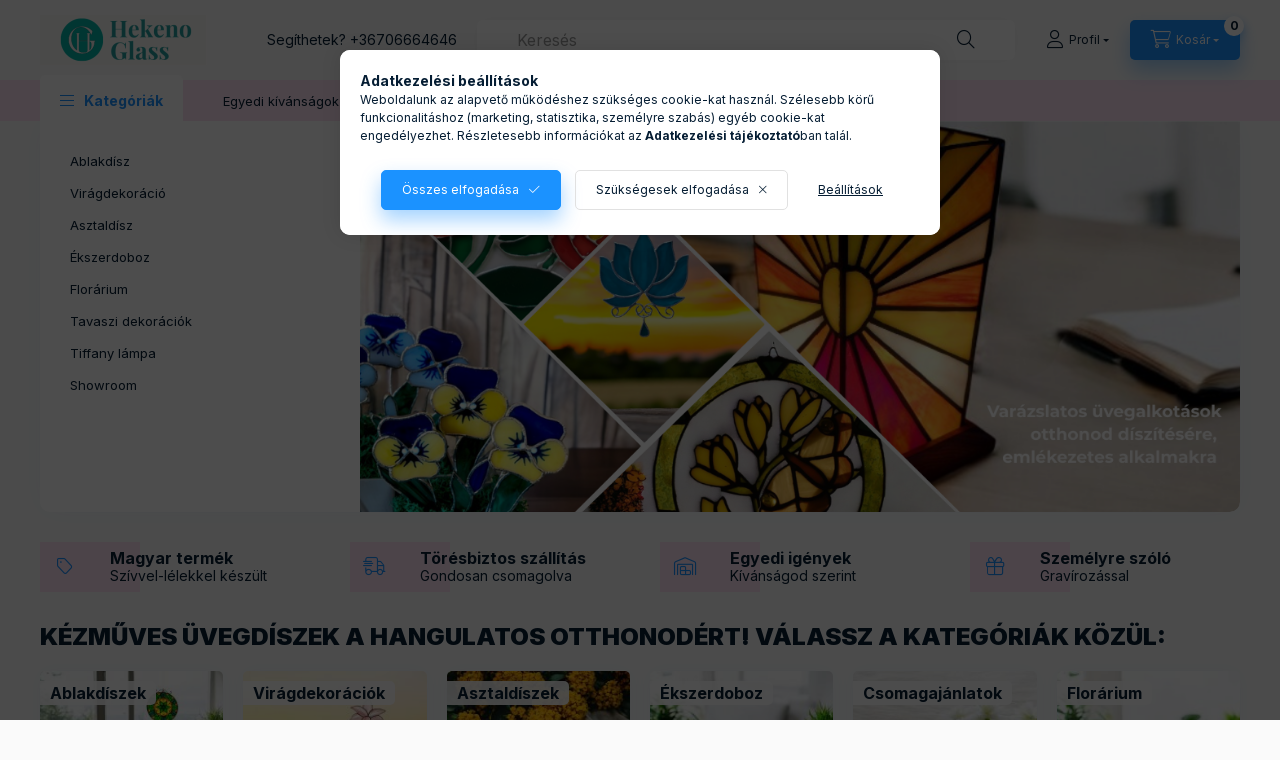

--- FILE ---
content_type: text/html; charset=UTF-8
request_url: https://www.hekenoglassart.hu/
body_size: 26778
content:
<!DOCTYPE html>
<html lang="hu" class="js-ajax-filter-box-checking-force js-ajax-product-list-checking">
    <head>
        <meta charset="utf-8">
<meta name="description" content="HekenoGlass">
<meta name="robots" content="index, follow">
<meta http-equiv="X-UA-Compatible" content="IE=Edge">
<meta property="og:site_name" content="HekenoGlass" />
<meta property="og:title" content="HekenoGlass">
<meta property="og:description" content="HekenoGlass">
<meta property="og:type" content="website">
<meta property="og:url" content="https://www.hekenoglassart.hu/">
<meta name="theme-color" content="#03989E">
<meta name="msapplication-TileColor" content="#03989E">
<meta name="mobile-web-app-capable" content="yes">
<meta name="apple-mobile-web-app-capable" content="yes">
<meta name="MobileOptimized" content="320">
<meta name="HandheldFriendly" content="true">

<title>HekenoGlass</title>


<script>
var service_type="shop";
var shop_url_main="https://www.hekenoglassart.hu";
var actual_lang="hu";
var money_len="0";
var money_thousend=" ";
var money_dec=",";
var shop_id=66251;
var unas_design_url="https:"+"/"+"/"+"www.hekenoglassart.hu"+"/"+"!common_design"+"/"+"base"+"/"+"002402"+"/";
var unas_design_code='002402';
var unas_base_design_code='2400';
var unas_design_ver=4;
var unas_design_subver=3;
var unas_shop_url='https://www.hekenoglassart.hu';
var responsive="yes";
var price_nullcut_disable=1;
var config_plus=new Array();
config_plus['product_tooltip']=1;
config_plus['cart_fly_id']="cart-box__fly-to-desktop";
config_plus['cart_redirect']=1;
config_plus['cart_refresh_force']="1";
config_plus['money_type']='Ft';
config_plus['money_type_display']='Ft';
config_plus['accessible_design']=true;
var lang_text=new Array();

var UNAS = UNAS || {};
UNAS.shop={"base_url":'https://www.hekenoglassart.hu',"domain":'www.hekenoglassart.hu',"username":'hekenoglassart.unas.hu',"id":66251,"lang":'hu',"currency_type":'Ft',"currency_code":'HUF',"currency_rate":'1',"currency_length":0,"base_currency_length":0,"canonical_url":'https://www.hekenoglassart.hu/'};
UNAS.design={"code":'002402',"page":'start'};
UNAS.api_auth="d42aa9a163a9223db8678b872b80c073";
UNAS.customer={"email":'',"id":0,"group_id":0,"without_registration":0};
UNAS.shop["only_private_customer_can_purchase"] = true;
 

UNAS.text = {
    "button_overlay_close": `Bezár`,
    "popup_window": `Felugró ablak`,
    "list": `lista`,
    "updating_in_progress": `frissítés folyamatban`,
    "updated": `frissítve`,
    "is_opened": `megnyitva`,
    "is_closed": `bezárva`,
    "deleted": `törölve`,
    "consent_granted": `hozzájárulás megadva`,
    "consent_rejected": `hozzájárulás elutasítva`,
    "field_is_incorrect": `mező hibás`,
    "error_title": `Hiba!`,
    "product_variants": `termék változatok`,
    "product_added_to_cart": `A termék a kosárba került`,
    "product_added_to_cart_with_qty_problem": `A termékből csak [qty_added_to_cart] [qty_unit] került kosárba`,
    "product_removed_from_cart": `A termék törölve a kosárból`,
    "reg_title_name": `Név`,
    "reg_title_company_name": `Cégnév`,
    "number_of_items_in_cart": `Kosárban lévő tételek száma`,
    "cart_is_empty": `A kosár üres`,
    "cart_updated": `A kosár frissült`
};


UNAS.text["delete_from_compare"]= `Törlés összehasonlításból`;
UNAS.text["comparison"]= `Összehasonlítás`;

UNAS.text["delete_from_favourites"]= `Törlés a kedvencek közül`;
UNAS.text["add_to_favourites"]= `Kedvencekhez`;


UNAS.text["private_customer_warning"] = `A webáruházban csak magánszemélyek vásárolhatnak.`;




window.lazySizesConfig=window.lazySizesConfig || {};
window.lazySizesConfig.loadMode=1;
window.lazySizesConfig.loadHidden=false;

window.dataLayer = window.dataLayer || [];
function gtag(){dataLayer.push(arguments)};
gtag('js', new Date());
</script>

<script src="https://www.hekenoglassart.hu/!common_packages/jquery/jquery-3.2.1.js?mod_time=1759314983"></script>
<script src="https://www.hekenoglassart.hu/!common_packages/jquery/plugins/migrate/migrate.js?mod_time=1759314984"></script>
<script src="https://www.hekenoglassart.hu/!common_packages/jquery/plugins/autocomplete/autocomplete.js?mod_time=1759314983"></script>
<script src="https://www.hekenoglassart.hu/!common_packages/jquery/plugins/tools/overlay/overlay.js?mod_time=1759314984"></script>
<script src="https://www.hekenoglassart.hu/!common_packages/jquery/plugins/tools/toolbox/toolbox.expose.js?mod_time=1759314984"></script>
<script src="https://www.hekenoglassart.hu/!common_packages/jquery/plugins/lazysizes/lazysizes.min.js?mod_time=1759314984"></script>
<script src="https://www.hekenoglassart.hu/!common_packages/jquery/plugins/lazysizes/plugins/bgset/ls.bgset.min.js?mod_time=1759314984"></script>
<script src="https://www.hekenoglassart.hu/!common_packages/jquery/own/shop_common/exploded/common.js?mod_time=1764831093"></script>
<script src="https://www.hekenoglassart.hu/!common_packages/jquery/own/shop_common/exploded/common_overlay.js?mod_time=1759314983"></script>
<script src="https://www.hekenoglassart.hu/!common_packages/jquery/own/shop_common/exploded/common_shop_popup.js?mod_time=1759314983"></script>
<script src="https://www.hekenoglassart.hu/!common_packages/jquery/own/shop_common/exploded/function_accessibility_focus.js?mod_time=1759314983"></script>
<script src="https://www.hekenoglassart.hu/!common_packages/jquery/own/shop_common/exploded/function_favourites.js?mod_time=1759314983"></script>
<script src="https://www.hekenoglassart.hu/!common_packages/jquery/own/shop_common/exploded/function_compare.js?mod_time=1759314983"></script>
<script src="https://www.hekenoglassart.hu/!common_packages/jquery/own/shop_common/exploded/function_accessibility_status.js?mod_time=1764233415"></script>
<script src="https://www.hekenoglassart.hu/!common_packages/jquery/plugins/hoverintent/hoverintent.js?mod_time=1759314984"></script>
<script src="https://www.hekenoglassart.hu/!common_packages/jquery/own/shop_tooltip/shop_tooltip.js?mod_time=1759314983"></script>
<script src="https://www.hekenoglassart.hu/!common_design/base/002400/main.js?mod_time=1764233415"></script>
<script src="https://www.hekenoglassart.hu/!common_packages/jquery/plugins/flickity/v3/flickity.pkgd.min.js?mod_time=1759314984"></script>
<script src="https://www.hekenoglassart.hu/!common_packages/jquery/plugins/toastr/toastr.min.js?mod_time=1759314984"></script>
<script src="https://www.hekenoglassart.hu/!common_packages/jquery/plugins/tippy/popper-2.4.4.min.js?mod_time=1759314984"></script>
<script src="https://www.hekenoglassart.hu/!common_packages/jquery/plugins/tippy/tippy-bundle.umd.min.js?mod_time=1759314984"></script>

<link href="https://www.hekenoglassart.hu/temp/shop_66251_b96c1fa6c6b62c3d505314a43d6501e2.css?mod_time=1768349159" rel="stylesheet" type="text/css">

<link href="https://www.hekenoglassart.hu/" rel="canonical">
<link href="https://www.hekenoglassart.hu/shop_ordered/66251/design_pic/favicon.ico" rel="shortcut icon">
<script>
        var google_consent=1;
    
        gtag('consent', 'default', {
           'ad_storage': 'denied',
           'ad_user_data': 'denied',
           'ad_personalization': 'denied',
           'analytics_storage': 'denied',
           'functionality_storage': 'denied',
           'personalization_storage': 'denied',
           'security_storage': 'granted'
        });

    
        gtag('consent', 'update', {
           'ad_storage': 'denied',
           'ad_user_data': 'denied',
           'ad_personalization': 'denied',
           'analytics_storage': 'denied',
           'functionality_storage': 'denied',
           'personalization_storage': 'denied',
           'security_storage': 'granted'
        });

        </script>
    <script async src="https://www.googletagmanager.com/gtag/js?id=G-3QQN2HWN00"></script>    <script>
    gtag('config', 'G-3QQN2HWN00');

        </script>
        <script>
    var google_analytics=1;

       </script>
       <script>
        var google_ads=1;

                gtag('event','remarketing', {
            'ecomm_pagetype': 'home'        });
            </script>
    <script>
(function(i,s,o,g,r,a,m){i['BarionAnalyticsObject']=r;i[r]=i[r]||function(){
    (i[r].q=i[r].q||[]).push(arguments)},i[r].l=1*new Date();a=s.createElement(o),
    m=s.getElementsByTagName(o)[0];a.async=1;a.src=g;m.parentNode.insertBefore(a,m)
})(window, document, 'script', 'https://pixel.barion.com/bp.js', 'bp');
                    
bp('init', 'addBarionPixelId', 'BP-gaT3xwCw7k-9A');
</script>
<noscript><img height='1' width='1' style='display:none' alt='' src='https://pixel.barion.com/a.gif?__ba_pixel_id=BP-gaT3xwCw7k-9A&ev=contentView&noscript=1'/></noscript>
<script>
$(document).ready(function () {
     UNAS.onGrantConsent(function(){
         bp('consent', 'grantConsent');
     });
     
     UNAS.onRejectConsent(function(){
         bp('consent', 'rejectConsent');
     });

     var contentViewProperties = {
         'name': $('title').html(),
         'contentType': 'Page',
         'id': 'https://www.hekenoglassart.hu/',
     }
     bp('track', 'contentView', contentViewProperties);

     UNAS.onAddToCart(function(event,params){
         var variant = '';
         if (typeof params.variant_list1!=='undefined') variant+=params.variant_list1;
         if (typeof params.variant_list2!=='undefined') variant+='|'+params.variant_list2;
         if (typeof params.variant_list3!=='undefined') variant+='|'+params.variant_list3;
         var addToCartProperties = {
             'contentType': 'Product',
             'currency': 'HUF',
             'id': params.sku,
             'name': params.name,
             'quantity': parseFloat(params.qty_add),
             'totalItemPrice': params.qty*params.price,
             'unit': params.unit,
             'unitPrice': parseFloat(params.price),
             'category': params.category,
             'variant': variant
         };
         bp('track', 'addToCart', addToCartProperties);
     });

     UNAS.onClickProduct(function(event,params){
         UNAS.getProduct(function(result) {
             if (result.name!=undefined) {
                 var clickProductProperties  = {
                     'contentType': 'Product',
                     'currency': 'HUF',
                     'id': params.sku,
                     'name': result.name,
                     'unit': result.unit,
                     'unitPrice': parseFloat(result.unit_price),
                     'quantity': 1
                 }
                 bp('track', 'clickProduct', clickProductProperties );
             }
         },params);
     });

UNAS.onRemoveFromCart(function(event,params){
     bp('track', 'removeFromCart', {
         'contentType': 'Product',
         'currency': 'HUF',
         'id': params.sku,
         'name': params.name,
         'quantity': params.qty,
         'totalItemPrice': params.price * params.qty,
         'unit': params.unit,
         'unitPrice': parseFloat(params.price),
         'list': 'BasketPage'
     });
});

});
</script>
        <meta content="width=device-width, initial-scale=1.0" name="viewport" />
        <link rel="preconnect" href="https://fonts.gstatic.com">
        <link rel="preload" href="https://fonts.googleapis.com/css2?family=Inter:wght@400;700;900&display=swap" as="style" />
        <link rel="stylesheet" href="https://fonts.googleapis.com/css2?family=Inter:wght@400;700;900&display=swap" media="print" onload="this.media='all'">
        <noscript>
            <link rel="stylesheet" href="https://fonts.googleapis.com/css2?family=Inter:wght@400;700;900&display=swap" />
        </noscript>
        <link rel="preload" href="https://www.hekenoglassart.hu/!common_design/own/fonts/2400/customicons/custom-icons.css" as="style">
        <link rel="stylesheet" href="https://www.hekenoglassart.hu/!common_design/own/fonts/2400/customicons/custom-icons.css" media="print" onload="this.media='all'">
        <noscript>
            <link rel="stylesheet" href="https://www.hekenoglassart.hu/!common_design/own/fonts/2400/customicons/custom-icons.css" />
        </noscript>
        
        
        
        
        

        
        
        
                        
    
                             <style>
                .carousel-banner_start_big .carousel-cell {
                    padding-top: 44.4444444444%;
                }
                                @media (max-width: 991.98px){
                    .carousel-banner_start_big .carousel-cell {
                        padding-top: 44.3548387097%;
                    }
                }
                                                @media (max-width: 767.98px){
                    .carousel-banner_start_big .carousel-cell {
                        padding-top: 44.4010416667%;
                    }
                }
                                                @media (max-width: 575.98px){
                    .carousel-banner_start_big .carousel-cell {
                        padding-top: 44.4444444444%;
                    }
                }
                            </style>

            
                        
                                                                                            
                                    <link rel="preload"
                          media="(max-width:413.98px)"
                          imagesrcset="https://www.hekenoglassart.hu/!common_design/custom/hekenoglassart.unas.hu/element/layout_hu_banner_start_big-1080_1_xxsmall.png?time=1749815859 1x"
                          href="https://www.hekenoglassart.hu/!common_design/custom/hekenoglassart.unas.hu/element/layout_hu_banner_start_big-1080_1_xxsmall.png?time=1749815859"
                          as="image"
                          fetchpriority="high"
                    >
                                                                                                                                
                                    <link rel="preload"
                          media="(min-width:414px) and (max-width:439.98px)"
                          imagesrcset="https://www.hekenoglassart.hu/!common_design/custom/hekenoglassart.unas.hu/element/layout_hu_banner_start_big-1080_1_xsmall.png?time=1749815859 1x"
                          href="https://www.hekenoglassart.hu/!common_design/custom/hekenoglassart.unas.hu/element/layout_hu_banner_start_big-1080_1_xsmall.png?time=1749815859"
                          as="image"
                          fetchpriority="high"
                    >
                                                                                                                                
                                    <link rel="preload"
                          media="(min-width:440px) and (max-width:575.98px)"
                          imagesrcset="https://www.hekenoglassart.hu/!common_design/custom/hekenoglassart.unas.hu/element/layout_hu_banner_start_big-1080_1_small.png?time=1749815859 1x"
                          href="https://www.hekenoglassart.hu/!common_design/custom/hekenoglassart.unas.hu/element/layout_hu_banner_start_big-1080_1_small.png?time=1749815859"
                          as="image"
                          fetchpriority="high"
                    >
                                                                                                                                
                                    <link rel="preload"
                          media="(min-width:576px) and (max-width:767.98px)"
                          imagesrcset="https://www.hekenoglassart.hu/!common_design/custom/hekenoglassart.unas.hu/element/layout_hu_banner_start_big-1080_1_medium.png?time=1749815859 1x"
                          href="https://www.hekenoglassart.hu/!common_design/custom/hekenoglassart.unas.hu/element/layout_hu_banner_start_big-1080_1_medium.png?time=1749815859"
                          as="image"
                          fetchpriority="high"
                    >
                                                                                                                                
                                    <link rel="preload"
                          media="(min-width:768px) and (max-width:991.98px)"
                          imagesrcset="https://www.hekenoglassart.hu/!common_design/custom/hekenoglassart.unas.hu/element/layout_hu_banner_start_big-1080_1_large.png?time=1749815859 1x"
                          href="https://www.hekenoglassart.hu/!common_design/custom/hekenoglassart.unas.hu/element/layout_hu_banner_start_big-1080_1_large.png?time=1749815859"
                          as="image"
                          fetchpriority="high"
                    >
                                                                                                                                
                                    <link rel="preload"
                          media="(min-width:992px) and (max-width:1279.98px)"
                          imagesrcset="https://www.hekenoglassart.hu/!common_design/custom/hekenoglassart.unas.hu/element/layout_hu_banner_start_big-1080_1_xlarge.png?time=1749815859 1x"
                          href="https://www.hekenoglassart.hu/!common_design/custom/hekenoglassart.unas.hu/element/layout_hu_banner_start_big-1080_1_xlarge.png?time=1749815859"
                          as="image"
                          fetchpriority="high"
                    >
                                                                                                                                
                                    <link rel="preload"
                          media="(min-width:1280px) and (max-width:1479.98px)"
                          imagesrcset="https://www.hekenoglassart.hu/!common_design/custom/hekenoglassart.unas.hu/element/layout_hu_banner_start_big-1080_1_xxlarge.png?time=1749815859 1x"
                          href="https://www.hekenoglassart.hu/!common_design/custom/hekenoglassart.unas.hu/element/layout_hu_banner_start_big-1080_1_xxlarge.png?time=1749815859"
                          as="image"
                          fetchpriority="high"
                    >
                                                <link rel="preload" media="(min-width: 1480px)" imagesrcset="https://www.hekenoglassart.hu/!common_design/custom/hekenoglassart.unas.hu/element/layout_hu_banner_start_big-1080_1_default.png?time=1749815859 1x"
                href="https://www.hekenoglassart.hu/!common_design/custom/hekenoglassart.unas.hu/element/layout_hu_banner_start_big-1080_1_default.png?time=1749815859" as="image" fetchpriority="high"
            >
            
                <style>                                            </style>    
    
                
    
    
    
    
                          <style>                                                         .banner_start_1__img-outer {
                        max-width: 100%;
                        max-height: 100%;
                        margin: auto;
                    }
                    .banner_start_1__img-wrap {
                        position: relative;
                    }
                    .banner_start_1__img-wrap img {
                        position: absolute;
                        top: 0;
                        left: 0;
                    }
                                                    .banner_start_1--slide-1 .banner_start_1__img-outer {
                    width: 200px;
                }
                .banner_start_1--slide-1 .banner_start_1__img-wrap {
                    padding-top: 100%;
                }
                                                
                                                                                                .banner_start_1--slide-2 .banner_start_1__img-outer {
                    width: 200px;
                }
                .banner_start_1--slide-2 .banner_start_1__img-wrap {
                    padding-top: 100%;
                }
                                                
                                                                                                .banner_start_1--slide-3 .banner_start_1__img-outer {
                    width: 200px;
                }
                .banner_start_1--slide-3 .banner_start_1__img-wrap {
                    padding-top: 100%;
                }
                                                
                                                                                                .banner_start_1--slide-4 .banner_start_1__img-outer {
                    width: 200px;
                }
                .banner_start_1--slide-4 .banner_start_1__img-wrap {
                    padding-top: 100%;
                }
                                                
                                                                                                .banner_start_1--slide-5 .banner_start_1__img-outer {
                    width: 200px;
                }
                .banner_start_1--slide-5 .banner_start_1__img-wrap {
                    padding-top: 100%;
                }
                                                
                                                                                                .banner_start_1--slide-6 .banner_start_1__img-outer {
                    width: 200px;
                }
                .banner_start_1--slide-6 .banner_start_1__img-wrap {
                    padding-top: 100%;
                }
                                                
                                                        </style>
    
                        
                                                                    
                            <link rel="preload"
                      media="(max-width:413.98px)"
                      imagesrcset="https://www.hekenoglassart.hu/!common_design/custom/hekenoglassart.unas.hu/element/layout_hu_banner_start_1-200_1_xxsmall.jpg?time=1749828890 1x"
                      href="https://www.hekenoglassart.hu/!common_design/custom/hekenoglassart.unas.hu/element/layout_hu_banner_start_1-200_1_xxsmall.jpg?time=1749828890"
                      as="image"
                      fetchpriority="high"
                >
                                                                                                
                                                                                
                                                                                
                                                                                
                                                                                
                                                                                
                    <link rel="preload" media="(min-width: 414px)" imagesrcset="https://www.hekenoglassart.hu/!common_design/custom/hekenoglassart.unas.hu/element/layout_hu_banner_start_1-200_1_default.jpg?time=1749828890 1x"
            href="https://www.hekenoglassart.hu/!common_design/custom/hekenoglassart.unas.hu/element/layout_hu_banner_start_1-200_1_default.jpg?time=1749828890" as="image" fetchpriority="high"
        >
                    
                                                                    
                            <link rel="preload"
                      media="(max-width:413.98px)"
                      imagesrcset="https://www.hekenoglassart.hu/!common_design/custom/hekenoglassart.unas.hu/element/layout_hu_banner_start_1-200_2_xxsmall.jpg?time=1749828890 1x"
                      href="https://www.hekenoglassart.hu/!common_design/custom/hekenoglassart.unas.hu/element/layout_hu_banner_start_1-200_2_xxsmall.jpg?time=1749828890"
                      as="image"
                      fetchpriority="high"
                >
                                                                                                
                                                                                
                                                                                
                                                                                
                                                                                
                                                                                
                    <link rel="preload" media="(min-width: 414px)" imagesrcset="https://www.hekenoglassart.hu/!common_design/custom/hekenoglassart.unas.hu/element/layout_hu_banner_start_1-200_2_default.jpg?time=1749828890 1x"
            href="https://www.hekenoglassart.hu/!common_design/custom/hekenoglassart.unas.hu/element/layout_hu_banner_start_1-200_2_default.jpg?time=1749828890" as="image" fetchpriority="high"
        >
    
    
                          <style>                                                         .banner_start_2__slide-inner {
                        margin: 0 auto;
                    }
                    .banner_start_2__img-wrap {
                        position: relative;
                    }
                    .banner_start_2__img-wrap img {
                        position: absolute;
                        top: 0;
                        left: 0;
                    }
                                    
                .banner_start_2--slide-1 .banner_start_2__slide-inner {
                    max-width: 1400px;
                }
                .banner_start_2--slide-1 .banner_start_2__img-wrap {
                    padding-top: 20%;
                }
                                    @media (max-width: 991.98px) {
                        .banner_start_2--slide-1 .banner_start_2__slide-inner {
                            max-width: 992px;
                        }
                        .banner_start_2--slide-1 .banner_start_2__img-wrap {
                            padding-top: 19.9596774194%;
                        }
                    }
                                                    @media (max-width: 767.98px){
                        .banner_start_2--slide-1 .banner_start_2__slide-inner {
                            max-width: 768px;
                        }
                        .banner_start_2--slide-1 .banner_start_2__img-wrap {
                            padding-top: 19.921875%;
                        }
                    }
                                                    @media (max-width: 575.98px){
                        .banner_start_2--slide-1 .banner_start_2__slide-inner {
                            max-width: 576px;
                        }
                        .banner_start_2--slide-1 .banner_start_2__img-wrap {
                            padding-top: 48.6111111111%;
                        }
                    }
                            
                                                </style>
    
    
                          <style>                                                        .banner_start_3__slide-inner {
                        margin: 0 auto;
                    }
                    .banner_start_3__img-wrap {
                        position: relative;
                    }
                    .banner_start_3__img-wrap img {
                        position: absolute;
                        top: 0;
                        left: 0;
                    }
                                    
                .banner_start_3--slide-1 .banner_start_3__slide-inner {
                    max-width: 680px;
                }
                .banner_start_3--slide-1 .banner_start_3__img-wrap {
                    padding-top: 66.4705882353%;
                }
                                                            
                                                                                            #banner_start_3-1-img-link-btn {
                        color:#FFFFFF;
                    }
                                                                                    #banner_start_3_slide_1_text_1 {                     color:#FFFFFF;                                                                                                 }
                                                                                                                                #banner_start_3_slide_1_text_2 {                     color:#FFFEFE;                                                                                                 }
                                                        </style>
    
    
                          <style>                                                         .banner_start_4__slide-inner {
                        margin: 0 auto;
                    }
                    .banner_start_4__img-wrap {
                        position: relative;
                    }
                    .banner_start_4__img-wrap img {
                        position: absolute;
                        top: 0;
                        left: 0;
                    }
                                    
                .banner_start_4--slide-1 .banner_start_4__slide-inner {
                    max-width: 320px;
                }
                .banner_start_4--slide-1 .banner_start_4__img-wrap {
                    padding-top: 141.25%;
                }
                                                            
                                                                                            #banner_start_4-1-img-link-btn {
                        color:#FFFFFF;
                    }
                                                                                    #banner_start_4_slide_1_text_1 {                     color:#FFFFFF;                                                                                                 }
                                                                                                                                #banner_start_4_slide_1_text_2 {                     color:#FFFFFF;                                                                                                 }
                                                                                
                .banner_start_4--slide-2 .banner_start_4__slide-inner {
                    max-width: 320px;
                }
                .banner_start_4--slide-2 .banner_start_4__img-wrap {
                    padding-top: 141.25%;
                }
                                                            
                                                                                            #banner_start_4-2-img-link-btn {
                        color:#FFFFFF;
                    }
                                                                                    #banner_start_4_slide_2_text_1 {                     color:#FFFFFF;                                                                                                 }
                                                                                                                                #banner_start_4_slide_2_text_2 {                     color:#FFFFFF;                                                                                                 }
                                                        </style>
    

                          <style>                                                         .banner_start_5__slide-inner {
                        margin: 0 auto;
                    }
                    .banner_start_5__img-wrap {
                        position: relative;
                    }
                    .banner_start_5__img-wrap img {
                        position: absolute;
                        top: 0;
                        left: 0;
                    }
                                    
                .banner_start_5--slide-1 .banner_start_5__slide-inner {
                    max-width: 1400px;
                }
                .banner_start_5--slide-1 .banner_start_5__img-wrap {
                    padding-top: 20%;
                }
                                    @media (max-width: 991.98px) {
                        .banner_start_5--slide-1 .banner_start_5__slide-inner {
                            max-width: 992px;
                        }
                        .banner_start_5--slide-1 .banner_start_5__img-wrap {
                            padding-top: 19.9596774194%;
                        }
                    }
                                                    @media (max-width: 767.98px){
                        .banner_start_5--slide-1 .banner_start_5__slide-inner {
                            max-width: 768px;
                        }
                        .banner_start_5--slide-1 .banner_start_5__img-wrap {
                            padding-top: 20.0520833333%;
                        }
                    }
                                                    @media (max-width: 575.98px){
                        .banner_start_5--slide-1 .banner_start_5__slide-inner {
                            max-width: 574px;
                        }
                        .banner_start_5--slide-1 .banner_start_5__img-wrap {
                            padding-top: 49.1289198606%;
                        }
                    }
                            
                                                        
                                                </style>
    
    
    
            
                <style>                                    .start_brand_slider-1{
                    width:180px;
                    height:81px;
                    margin-right: 60px;
                }
                                                                                                .start_brand_slider-2{
                    width:180px;
                    height:80px;
                    margin-right: 60px;
                }
                                                                                                .start_brand_slider-3{
                    width:180px;
                    height:80px;
                    margin-right: 60px;
                }
                                                                                                .start_brand_slider-4{
                    width:180px;
                    height:80px;
                    margin-right: 60px;
                }
                                                                                                .start_brand_slider-5{
                    width:180px;
                    height:80px;
                    margin-right: 60px;
                }
                                                                                                .start_brand_slider-6{
                    width:180px;
                    height:80px;
                    margin-right: 60px;
                }
                                                                                                .start_brand_slider-7{
                    width:180px;
                    height:80px;
                    margin-right: 60px;
                }
                                                                                                .start_brand_slider-8{
                    width:180px;
                    height:80px;
                    margin-right: 60px;
                }
                                                                                                .start_brand_slider-9{
                    width:180px;
                    height:80px;
                    margin-right: 60px;
                }
                                                                                                .start_brand_slider-10{
                    width:90px;
                    height:80px;
                    margin-right: 60px;
                }
                                                                                                .start_brand_slider-11{
                    width:180px;
                    height:80px;
                    margin-right: 60px;
                }
                                                                                                .start_brand_slider-12{
                    width:180px;
                    height:80px;
                    margin-right: 60px;
                }
                                                                                                .start_brand_slider-13{
                    width:90px;
                    height:80px;
                    margin-right: 60px;
                }
                                                                                                .start_brand_slider-14{
                    width:180px;
                    height:80px;
                    margin-right: 60px;
                }
                                                                        </style>
    
    

            
        
    </head>


                
                
    
    
    
    
    
    
    
    
    
    
                     
    
    
    
    
    <body class='design_ver4 design_subver1 design_subver2 design_subver3' id="ud_shop_start">
    
    <div id="image_to_cart" style="display:none; position:absolute; z-index:100000;"></div>
<div class="overlay_common overlay_warning" id="overlay_cart_add"></div>
<script>$(document).ready(function(){ overlay_init("cart_add",{"onBeforeLoad":false}); });</script>
<div id="overlay_login_outer"></div>	
	<script>
	$(document).ready(function(){
	    var login_redir_init="";

		$("#overlay_login_outer").overlay({
			onBeforeLoad: function() {
                var login_redir_temp=login_redir_init;
                if (login_redir_act!="") {
                    login_redir_temp=login_redir_act;
                    login_redir_act="";
                }

									$.ajax({
						type: "GET",
						async: true,
						url: "https://www.hekenoglassart.hu/shop_ajax/ajax_popup_login.php",
						data: {
							shop_id:"66251",
							lang_master:"hu",
                            login_redir:login_redir_temp,
							explicit:"ok",
							get_ajax:"1"
						},
						success: function(data){
							$("#overlay_login_outer").html(data);
							if (unas_design_ver >= 5) $("#overlay_login_outer").modal('show');
							$('#overlay_login1 input[name=shop_pass_login]').keypress(function(e) {
								var code = e.keyCode ? e.keyCode : e.which;
								if(code.toString() == 13) {		
									document.form_login_overlay.submit();		
								}	
							});	
						}
					});
								},
			top: 50,
			mask: {
	color: "#000000",
	loadSpeed: 200,
	maskId: "exposeMaskOverlay",
	opacity: 0.7
},
			closeOnClick: (config_plus['overlay_close_on_click_forced'] === 1),
			onClose: function(event, overlayIndex) {
				$("#login_redir").val("");
			},
			load: false
		});
		
			});
	function overlay_login() {
		$(document).ready(function(){
			$("#overlay_login_outer").overlay().load();
		});
	}
	function overlay_login_remind() {
        if (unas_design_ver >= 5) {
            $("#overlay_remind").overlay().load();
        } else {
            $(document).ready(function () {
                $("#overlay_login_outer").overlay().close();
                setTimeout('$("#overlay_remind").overlay().load();', 250);
            });
        }
	}

    var login_redir_act="";
    function overlay_login_redir(redir) {
        login_redir_act=redir;
        $("#overlay_login_outer").overlay().load();
    }
	</script>  
	<div class="overlay_common overlay_info" id="overlay_remind"></div>
<script>$(document).ready(function(){ overlay_init("remind",[]); });</script>

	<script>
    	function overlay_login_error_remind() {
		$(document).ready(function(){
			load_login=0;
			$("#overlay_error").overlay().close();
			setTimeout('$("#overlay_remind").overlay().load();', 250);	
		});
	}
	</script>  
	<div class="overlay_common overlay_info" id="overlay_newsletter"></div>
<script>$(document).ready(function(){ overlay_init("newsletter",[]); });</script>

<script>
function overlay_newsletter() {
    $(document).ready(function(){
        $("#overlay_newsletter").overlay().load();
    });
}
</script>
<div class="overlay_common overlay_error" id="overlay_script"></div>
<script>$(document).ready(function(){ overlay_init("script",[]); });</script>
    <script>
    $(document).ready(function() {
        $.ajax({
            type: "GET",
            url: "https://www.hekenoglassart.hu/shop_ajax/ajax_stat.php",
            data: {master_shop_id:"66251",get_ajax:"1"}
        });
    });
    </script>
    

    
    <div id="container" class="page_shop_start readmore-v2
 filter-not-exists filter-box-in-sidebar nav-position-top header-will-fixed fixed-cart-on-artdet has-banner-start-big">
                
                <nav id="nav--mobile-top" class="nav header nav--mobile nav--top d-sm-none js-header js-header-fixed">
            <div class="header-inner js-header-inner w-100">
                <div class="d-flex justify-content-center d-sm-none">
                                        <button type="button" class="hamburger-box__dropdown-btn-mobile burger btn dropdown__btn" id="hamburger-box__dropdown-btn"
                            aria-label="Kategóriák" aria-haspopup="dialog" aria-expanded="false" aria-controls="hamburger-box__dropdown"
                            data-btn-for="#hamburger-box__dropdown"
                    >
                        <span class="burger__lines">
                            <span class="burger__line"></span>
                            <span class="burger__line"></span>
                            <span class="burger__line"></span>
                        </span>
                        <span class="dropdown__btn-text">
                            Kategóriák
                        </span>
                    </button>
                                        <button class="search-box__dropdown-btn btn dropdown__btn" type="button" data-btn-for="#search-box__dropdown"
                            aria-label="Keresés" aria-haspopup="dialog" aria-expanded="false" aria-controls="search-box__dropdown"
                    >
                        <span class="search-box__dropdown-btn-icon dropdown__btn-icon icon--search"></span>
                    </button>

                    

                    

                    
                            <button class="profile__dropdown-btn js-profile-btn btn dropdown__btn" id="profile__dropdown-btn" type="button"
            data-orders="https://www.hekenoglassart.hu/shop_order_track.php" data-btn-for="#profile__dropdown"
            aria-label="Profil" aria-haspopup="dialog" aria-expanded="false" aria-controls="profile__dropdown"
    >
        <span class="profile__dropdown-btn-icon dropdown__btn-icon icon--user"></span>
        <span class="profile__text dropdown__btn-text">Profil</span>
            </button>
    
    
                    <button class="cart-box__dropdown-btn btn dropdown__btn js-cart-box-loaded-by-ajax"
                            aria-label="Kosár megtekintése" aria-haspopup="dialog" aria-expanded="false" aria-controls="cart-box__dropdown"
                            type="button" data-btn-for="#cart-box__dropdown"                    >
                        <span class="cart-box__dropdown-btn-icon dropdown__btn-icon icon--cart"></span>
                        <span class="cart-box__text dropdown__btn-text">Kosár</span>
                                    <span id="box_cart_content" class="cart-box">                <span class="bubble cart-box__bubble"><span class="sr-only">Kosárban lévő tételek száma:</span>0</span>
            </span>
    
                    </button>
                </div>
            </div>
        </nav>
                        <header class="header header--mobile py-3 px-4 d-flex justify-content-center d-sm-none position-relative has-tel">
                <div id="header_logo_img2" class="js-element header_logo logo" data-element-name="header_logo">
        <div class="header_logo-img-container">
            <div class="header_logo-img-wrapper">
                                                <a class="has-img" href="https://www.hekenoglassart.hu/">                    <picture>
                                                <source srcset="https://www.hekenoglassart.hu/!common_design/custom/hekenoglassart.unas.hu/element/layout_hu_header_logo-400x120_2_default.png?time=1736433650 1x" />
                        <img                              width="167" height="50"
                                                          src="https://www.hekenoglassart.hu/!common_design/custom/hekenoglassart.unas.hu/element/layout_hu_header_logo-400x120_2_default.png?time=1736433650"                             
                             alt="HekenoGlass                        "/>
                    </picture>
                    </a>                                        </div>
        </div>
    </div>

                        <div class="js-element header_text_section_2 d-sm-none" data-element-name="header_text_section_2">
            <div class="header_text_section_2-slide slide-1"><p>Segíthetek? <a href="tel:+36706664646">+36706664646</a></p></div>
    </div>

        
        </header>
        <header id="header--desktop" class="header header--desktop d-none d-sm-block js-header js-header-fixed">
            <div class="header-inner js-header-inner">
                <div class="header__top">
                    <div class="container">
                        <div class="header__top-inner">
                            <div class="row no-gutters gutters-md-10 justify-content-center align-items-center">
                                <div class="header__top-left col col-xl-auto">
                                    <div class="header__left-inner d-flex align-items-center">
                                                                                <div class="nav-link--products-placeholder-on-fixed-header burger btn">
                                            <span class="burger__lines">
                                                <span class="burger__line"></span>
                                                <span class="burger__line"></span>
                                                <span class="burger__line"></span>
                                            </span>
                                            <span class="burger__text dropdown__btn-text">
                                                Kategóriák
                                            </span>
                                        </div>
                                        <button type="button" class="hamburger-box__dropdown-btn burger btn dropdown__btn d-lg-none" id="hamburger-box__dropdown-btn2"
                                                aria-label="Kategóriák" aria-haspopup="dialog" aria-expanded="false" aria-controls="hamburger-box__dropdown"
                                                data-btn-for="#hamburger-box__dropdown"
                                        >
                                            <span class="burger__lines">
                                              <span class="burger__line"></span>
                                              <span class="burger__line"></span>
                                              <span class="burger__line"></span>
                                            </span>
                                            <span class="burger__text dropdown__btn-text">
                                              Kategóriák
                                            </span>
                                        </button>
                                                                                    <div id="header_logo_img" class="js-element header_logo logo" data-element-name="header_logo">
        <div class="header_logo-img-container">
            <div class="header_logo-img-wrapper">
                                                <a class="has-img" href="https://www.hekenoglassart.hu/">                    <picture>
                                                <source srcset="https://www.hekenoglassart.hu/!common_design/custom/hekenoglassart.unas.hu/element/layout_hu_header_logo-400x120_2_default.png?time=1736433650 1x" />
                        <img                              width="167" height="50"
                                                          src="https://www.hekenoglassart.hu/!common_design/custom/hekenoglassart.unas.hu/element/layout_hu_header_logo-400x120_2_default.png?time=1736433650"                             
                             alt="HekenoGlass                        "/>
                    </picture>
                    </a>                                        </div>
        </div>
    </div>

                                        <div class="js-element header_text_section_2" data-element-name="header_text_section_2">
            <div class="header_text_section_2-slide slide-1"><p>Segíthetek? <a href="tel:+36706664646">+36706664646</a></p></div>
    </div>

                                    </div>
                                </div>
                                <div class="header__top-right col-auto col-xl d-flex justify-content-end align-items-center">
                                    <button class="search-box__dropdown-btn btn dropdown__btn d-xl-none" id="#search-box__dropdown-btn2"
                                            aria-label="Keresés" aria-haspopup="dialog" aria-expanded="false" aria-controls="search-box__dropdown2"
                                            type="button" data-btn-for="#search-box__dropdown2"
                                    >
                                        <span class="search-box__dropdown-btn-icon dropdown__btn-icon icon--search"></span>
                                        <span class="search-box__text dropdown__btn-text">Keresés</span>
                                    </button>
                                    <div class="search-box__dropdown dropdown__content dropdown__content-till-lg" id="search-box__dropdown2" data-content-for="#search-box__dropdown-btn2" data-content-direction="full">
                                        <span class="dropdown__caret"></span>
                                        <button class="dropdown__btn-close search-box__dropdown__btn-close btn btn-close" type="button" aria-label="Bezár"></button>
                                        <div class="dropdown__content-inner search-box__inner position-relative js-search browser-is-chrome"
     id="box_search_content2">
    <form name="form_include_search2" id="form_include_search2" action="https://www.hekenoglassart.hu/shop_search.php" method="get">
    <div class="search-box__form-inner d-flex flex-column">
        <div class="form-group box-search-group mb-0 js-search-smart-insert-after-here">
            <input data-stay-visible-breakpoint="1280" id="box_search_input2" class="search-box__input ac_input js-search-input form-control"
                   name="search" pattern=".{3,100}" aria-label="Keresés" title="Hosszabb kereső kifejezést írjon be!"
                   placeholder="Keresés" type="search" maxlength="100" autocomplete="off" required                   role="combobox" aria-autocomplete="list" aria-expanded="false"
                                      aria-controls="autocomplete-categories autocomplete-products"
                               >
            <div class="search-box__search-btn-outer input-group-append" title="Keresés">
                <button class="btn search-box__search-btn" aria-label="Keresés">
                    <span class="search-box__search-btn-icon icon--search"></span>
                </button>
            </div>
            <div class="search__loading">
                <div class="loading-spinner--small"></div>
            </div>
        </div>
        <div class="ac_results2">
            <span class="ac_result__caret"></span>
        </div>
    </div>
    </form>
</div>

                                    </div>
                                                                                <button class="profile__dropdown-btn js-profile-btn btn dropdown__btn" id="profile__dropdown-btn2" type="button"
            data-orders="https://www.hekenoglassart.hu/shop_order_track.php" data-btn-for="#profile__dropdown"
            aria-label="Profil" aria-haspopup="dialog" aria-expanded="false" aria-controls="profile__dropdown"
    >
        <span class="profile__dropdown-btn-icon dropdown__btn-icon icon--user"></span>
        <span class="profile__text dropdown__btn-text">Profil</span>
            </button>
    
    
                                    <button id="cart-box__fly-to-desktop" class="cart-box__dropdown-btn btn dropdown__btn js-cart-box-loaded-by-ajax"
                                            aria-label="Kosár megtekintése" aria-describedby="box_cart_content" aria-haspopup="dialog" aria-expanded="false" aria-controls="cart-box__dropdown"
                                            type="button" data-btn-for="#cart-box__dropdown"                                    >
                                        <span class="cart-box__dropdown-btn-icon dropdown__btn-icon icon--cart"></span>
                                        <span class="cart-box__text dropdown__btn-text">Kosár</span>
                                        <span class="bubble cart-box__bubble">-</span>
                                    </button>
                                </div>
                            </div>
                        </div>
                    </div>
                </div>
                                <div class="header__bottom">
                    <div class="container">
                        <nav class="navbar d-none d-lg-flex navbar-expand navbar-light align-items-stretch">
                                                        <ul id="nav--cat" class="nav nav--cat js-navbar-nav">
                                <li class="nav-item dropdown nav--main nav-item--products show always-opened">
                                    <a class="nav-link nav-link--products burger d-lg-flex" href="#" onclick="event.preventDefault();" role="button" data-text="Kategóriák" data-toggle="dropdown"
                                       aria-label="Kategóriák" aria-haspopup="dialog" aria-controls="dropdown-cat"
                                        aria-expanded="true"                                    >
                                        <span class="burger__lines">
                                            <span class="burger__line"></span>
                                            <span class="burger__line"></span>
                                            <span class="burger__line"></span>
                                        </span>
                                        <span class="burger__text dropdown__btn-text">
                                            Kategóriák
                                        </span>
                                    </a>
                                    <div id="dropdown-cat" class="dropdown-menu d-none d-block clearfix dropdown--cat with-auto-breaking-megasubmenu dropdown--level-0 show">
                                                    <ul class="nav-list--0" aria-label="Kategóriák">
            <li id="nav-item-813599" class="nav-item js-nav-item-813599">
                        <a class="nav-link" href="https://www.hekenoglassart.hu/uveg-ablakdisz"               aria-label="Ablakdísz kategória"
                           >
                                            <span class="nav-link__text">
                    Ablakdísz                </span>
            </a>
                    </li>
            <li id="nav-item-530394" class="nav-item js-nav-item-530394">
                        <a class="nav-link" href="https://www.hekenoglassart.hu/uveg-viragdekoracio"               aria-label="Virágdekoráció kategória"
                           >
                                            <span class="nav-link__text">
                    Virágdekoráció                </span>
            </a>
                    </li>
            <li id="nav-item-562448" class="nav-item js-nav-item-562448">
                        <a class="nav-link" href="https://www.hekenoglassart.hu/uveg-asztaldisz"               aria-label="Asztaldísz kategória"
                           >
                                            <span class="nav-link__text">
                    Asztaldísz                </span>
            </a>
                    </li>
            <li id="nav-item-126851" class="nav-item js-nav-item-126851">
                        <a class="nav-link" href="https://www.hekenoglassart.hu/uveg-ekszerek-ekszerdoboz"               aria-label="Ékszerdoboz kategória"
                           >
                                            <span class="nav-link__text">
                    Ékszerdoboz                </span>
            </a>
                    </li>
            <li id="nav-item-380570" class="nav-item js-nav-item-380570">
                        <a class="nav-link" href="https://www.hekenoglassart.hu/florarium"               aria-label="Florárium kategória"
                           >
                                            <span class="nav-link__text">
                    Florárium                </span>
            </a>
                    </li>
            <li id="nav-item-798990" class="nav-item js-nav-item-798990">
                        <a class="nav-link" href="https://www.hekenoglassart.hu/tavaszi-lakasdekoracio"               aria-label="Tavaszi dekorációk kategória"
                           >
                                            <span class="nav-link__text">
                    Tavaszi dekorációk                </span>
            </a>
                    </li>
            <li id="nav-item-115152" class="nav-item js-nav-item-115152">
                        <a class="nav-link" href="https://www.hekenoglassart.hu/tiffany-lampa"               aria-label="Tiffany lámpa kategória"
                           >
                                            <span class="nav-link__text">
                    Tiffany lámpa                </span>
            </a>
                    </li>
            <li id="nav-item-733308" class="nav-item js-nav-item-733308">
                        <a class="nav-link" href="https://www.hekenoglassart.hu/showroom"               aria-label="Showroom kategória"
                           >
                                            <span class="nav-link__text">
                    Showroom                </span>
            </a>
                    </li>
        </ul>

    
                                    </div>
                                </li>
                            </ul>
                                                                                                                    
    <ul aria-label="Menüpontok" id="nav--menu" class="nav nav--menu js-navbar-nav">
                <li class="nav-item nav--main js-nav-item-286840">
                        <a class="nav-link" href="https://www.hekenoglassart.hu/egyedi-uveg-dekoracio-tervezes" >
                            Egyedi kívánságok
            </a>
                    </li>
                <li class="nav-item nav--main js-nav-item-743934">
                        <a class="nav-link" href="https://www.hekenoglassart.hu/gyakran-ismetelt-kerdesek" >
                            Gyakran ismételt kérdések
            </a>
                    </li>
                <li class="nav-item nav--main js-nav-item-938725">
                        <a class="nav-link" href="https://www.hekenoglassart.hu/rolunk" >
                            Rólam
            </a>
                    </li>
                <li class="nav-item nav--main js-nav-item-930300">
                        <a class="nav-link" href="https://www.hekenoglassart.hu/inspiraciok" >
                            Inspirációk
            </a>
                    </li>
                <li class="nav-item nav--main js-nav-item-450733">
                        <a class="nav-link" href="https://www.hekenoglassart.hu/velemenyek" >
                            Vélemények
            </a>
                    </li>
            </ul>

    
                                                    </nav>
                        <script>
    let addOverflowHidden = function() {
        $('.hamburger-box__dropdown-inner').addClass('overflow-hidden');
    }
    function scrollToBreadcrumb() {
        scrollToElement({ element: '.nav-list-breadcrumb', offset: getVisibleDistanceTillHeaderBottom(), scrollIn: '.hamburger-box__dropdown-inner', container: '.hamburger-box__dropdown-inner', duration: 0, callback: addOverflowHidden });
    }

    function setHamburgerBoxHeight(height) {
        $('.hamburger-box__dropdown').css('height', height + 80);
    }

    let mobileMenuScrollData = [];

    function handleSub2(thisOpenBtn, id, ajaxUrl) {
        let navItem = $('#nav-item-'+id+'--m');
        let openBtn = $(thisOpenBtn);
        let $thisScrollableNavList = navItem.closest('.nav-list-mobile');
        let thisNavListLevel = $thisScrollableNavList.data("level");

        if ( thisNavListLevel == 0 ) {
            $thisScrollableNavList = navItem.closest('.hamburger-box__dropdown-inner');
        }
        mobileMenuScrollData["level_" + thisNavListLevel + "_position"] = $thisScrollableNavList.scrollTop();
        mobileMenuScrollData["level_" + thisNavListLevel + "_element"] = $thisScrollableNavList;

        if (!navItem.hasClass('ajax-loading')) {
            if (catSubOpen2(openBtn, navItem)) {
                if (ajaxUrl) {
                    if (!navItem.hasClass('ajax-loaded')) {
                        catSubLoad2(navItem, ajaxUrl);
                    } else {
                        scrollToBreadcrumb();
                    }
                } else {
                    scrollToBreadcrumb();
                }
            }
        }
    }
    function catSubOpen2(openBtn,navItem) {
        let thisSubMenu = navItem.find('.nav-list-menu--sub').first();
        let thisParentMenu = navItem.closest('.nav-list-menu');
        thisParentMenu.addClass('hidden');

        if (navItem.hasClass('show')) {
            openBtn.attr('aria-expanded','false');
            navItem.removeClass('show');
            thisSubMenu.removeClass('show');
        } else {
            openBtn.attr('aria-expanded','true');
            navItem.addClass('show');
            thisSubMenu.addClass('show');
            if (window.matchMedia('(min-width: 576px) and (max-width: 1259.8px )').matches) {
                let thisSubMenuHeight = thisSubMenu.outerHeight();
                if (thisSubMenuHeight > 0) {
                    setHamburgerBoxHeight(thisSubMenuHeight);
                }
            }
        }
        return true;
    }
    function catSubLoad2(navItem, ajaxUrl){
        let thisSubMenu = $('.nav-list-menu--sub', navItem);
        $.ajax({
            type: 'GET',
            url: ajaxUrl,
            beforeSend: function(){
                navItem.addClass('ajax-loading');
                setTimeout(function (){
                    if (!navItem.hasClass('ajax-loaded')) {
                        navItem.addClass('ajax-loader');
                        thisSubMenu.addClass('loading');
                    }
                }, 150);
            },
            success:function(data){
                thisSubMenu.html(data);
                $(document).trigger("ajaxCatSubLoaded");

                let thisParentMenu = navItem.closest('.nav-list-menu');
                let thisParentBreadcrumb = thisParentMenu.find('> .nav-list-breadcrumb');

                /* ha már van a szülőnek breadcrumbja, akkor azt hozzáfűzzük a gyerekhez betöltéskor */
                if (thisParentBreadcrumb.length > 0) {
                    let thisParentLink = thisParentBreadcrumb.find('.nav-list-parent-link').clone();
                    let thisSubMenuParentLink = thisSubMenu.find('.nav-list-parent-link');
                    thisParentLink.insertBefore(thisSubMenuParentLink);
                }

                navItem.removeClass('ajax-loading ajax-loader').addClass('ajax-loaded');
                thisSubMenu.removeClass('loading');
                if (window.matchMedia('(min-width: 576px) and (max-width: 1259.8px )').matches) {
                    let thisSubMenuHeight = thisSubMenu.outerHeight();
                    setHamburgerBoxHeight(thisSubMenuHeight);
                }
                scrollToBreadcrumb();
            }
        });
    }
    function catBack(thisBtn) {
        let thisCatLevel = $(thisBtn).closest('.nav-list-menu--sub');
        let thisParentItem = $(thisBtn).closest('.nav-item.show');
        let thisParentMenu = thisParentItem.closest('.nav-list-menu');

        if ( $(thisBtn).data("belongs-to-level") == 0 ) {
            mobileMenuScrollData["level_0_element"].animate({ scrollTop: mobileMenuScrollData["level_0_position"] }, 0, function() {});
        }

        if (window.matchMedia('(min-width: 576px) and (max-width: 1259.8px )').matches) {
            let thisParentMenuHeight = 0;
            if ( thisParentItem.parent('ul').hasClass('nav-list-mobile--0') ) {
                let sumHeight = 0;
                $( thisParentItem.closest('.hamburger-box__dropdown-nav-lists-wrapper').children() ).each(function() {
                    sumHeight+= $(this).outerHeight(true);
                });
                thisParentMenuHeight = sumHeight;
            } else {
                thisParentMenuHeight = thisParentMenu.outerHeight();
            }
            setHamburgerBoxHeight(thisParentMenuHeight);
        }
        if ( thisParentItem.parent('ul').hasClass('nav-list-mobile--0') ) {
            $('.hamburger-box__dropdown-inner').removeClass('overflow-hidden');
        }
        thisParentMenu.removeClass('hidden');
        thisCatLevel.removeClass('show');
        thisParentItem.removeClass('show');
        thisParentItem.find('.nav-button').attr('aria-expanded','false');
        return true;
    }

    function handleSub($id, $ajaxUrl) {
        let $navItem = $('#nav-item-'+$id);

        if (!$navItem.hasClass('ajax-loading')) {
            if (catSubOpen($navItem)) {
                if (!$navItem.hasClass('ajax-loaded')) {
                    catSubLoad($id, $ajaxUrl);
                }
            }
        }
    }

    function catSubOpen($navItem) {
        handleCloseDropdowns();
        let thisNavLink = $navItem.find('> .nav-link');
        let thisNavItem = thisNavLink.parent();
        let thisNavbarNav = $('.js-navbar-nav');
        let thisDropdownMenu = thisNavItem.find('.dropdown-menu').first();

        /*remove is-opened class form the rest menus (cat+plus)*/
        thisNavbarNav.find('.show').not(thisNavItem).not('.nav-item--products').not('.dropdown--cat').removeClass('show');

        /* check handler exists */
        let existingHandler = thisNavItem.data('keydownHandler');

        /* is has, off it */
        if (existingHandler) {
            thisNavItem.off('keydown', existingHandler);
        }

        const focusExitHandler = function(e) {
            if (e.key === "Escape") {
                handleCloseDropdownCat(false,{
                    reason: 'escape',
                    element: thisNavItem,
                    handler: focusExitHandler
                });
            }
        }

        if (thisNavItem.hasClass('show')) {
            thisNavLink.attr('aria-expanded','false');
            thisNavItem.removeClass('show');
            thisDropdownMenu.removeClass('show');
            $('html').removeClass('cat-megasubmenu-opened');
            $('#dropdown-cat').removeClass('has-opened');

            thisNavItem.off('keydown', focusExitHandler);
        } else {
            thisNavLink.attr('aria-expanded','true');
            thisNavItem.addClass('show');
            thisDropdownMenu.addClass('show');
            $('#dropdown-cat').addClass('has-opened');
            $('html').addClass('cat-megasubmenu-opened');

            thisNavItem.on('keydown', focusExitHandler);
            thisNavItem.data('keydownHandler', focusExitHandler);
        }
        return true;
    }
    function catSubLoad($id, $ajaxUrl){
        const $navItem = $('#nav-item-'+$id);
        const $thisMegasubmenu = $(".megasubmenu", $navItem);
        const parentDropdownMenuHeight = $navItem.closest('.dropdown-menu').outerHeight();
        const $thisMegasubmenuStickyContent = $(".megasubmenu__sticky-content", $thisMegasubmenu);
        $thisMegasubmenuStickyContent.css('height', parentDropdownMenuHeight);

        $.ajax({
            type: 'GET',
            url: $ajaxUrl,
            beforeSend: function(){
                $navItem.addClass('ajax-loading');
                setTimeout(function (){
                    if (!$navItem.hasClass('ajax-loaded')) {
                        $navItem.addClass('ajax-loader');
                    }
                }, 150);
            },
            success:function(data){
                $thisMegasubmenuStickyContent.html(data);
                const $thisScrollContainer = $thisMegasubmenu.find('.megasubmenu__cats-col').first();

                $thisScrollContainer.on('wheel', function(e){
                    e.preventDefault();
                    $(this).scrollLeft($(this).scrollLeft() + e.originalEvent.deltaY);
                });

                $navItem.removeClass('ajax-loading ajax-loader').addClass('ajax-loaded');
                $(document).trigger("ajaxCatSubLoaded");
            }
        });
    }

    $(document).ready(function () {
        $('.nav--menu .dropdown').on('focusout',function(event) {
            let dropdown = this.querySelector('.dropdown-menu');

                        const toElement = event.relatedTarget;

                        if (!dropdown.contains(toElement)) {
                dropdown.parentElement.classList.remove('show');
                dropdown.classList.remove('show');
            }
                        if (!event.target.closest('.dropdown.nav--main').contains(toElement)) {
                handleCloseMenuDropdowns();
            }
        });
         /* FÖLÉHÚZÁS */
        $('.nav-item.dropdown').on('focusin',function(event) {
            navItemDropdownOpen(event.currentTarget);
        });
        $('.nav--cat').on('focusout',function(event) {
                        if (!event.currentTarget.contains(event.relatedTarget)) {
                navItemDropdownClose(event.target.closest('.nav-item--products'));
            }
        });

        function navItemDropdownOpen(el) {
            handleCloseDropdowns();
            let thisNavItem = $(el);
            let thisNavLink = $('> .nav-link', thisNavItem);
            let thisNav = thisNavItem.closest('.js-navbar-nav');
            let thisDropdownItem = $('> .dropdown-item', thisNavItem);
            let thisNavLinkLeft = 0;

            if (thisNavLink.length > 0) {
                thisNavLinkLeft = thisNavLink.offset().left;
            }

            let thisDropdownMenu = thisNavItem.find('.dropdown-menu').first();
            let thisNavLinkAttr = thisNavLink.attr('data-mouseover');

            if (typeof thisNavLinkAttr !== 'undefined' && thisNavLinkAttr !== false) {
                eval(thisNavLinkAttr);
            }

            if ($headerHeight && thisNavLink.length > 0 && thisNav.hasClass('nav--menu') ) {
                thisDropdownMenu.css({
                    top: getVisibleDistanceTillHeaderBottom() + 'px',
                    left: thisNavLinkLeft + 'px'
                });
            }

            /* it's a category dropdown */
            if ( !thisNav.hasClass('nav--menu') ) {
                if (thisNavLink.hasClass('nav-link--products')) { /* categories btn */
                    $('html').addClass('products-dropdown-opened');
                    thisNavItem.addClass('force-show');
                } else {
                    let dropdown_cat = $('#dropdown-cat');
                    dropdown_cat.addClass('has-opened keep-opened');
                    setTimeout(
                        function () {
                            dropdown_cat.removeClass('keep-opened');
                        }, 400
                    );
                }
            }

            thisNavLink.attr('aria-expanded','true');
            thisNavItem.addClass('show');
            thisDropdownMenu.addClass('show');

            thisDropdownItem.attr('aria-expanded','true');
            thisDropdownItem.addClass('show');
        }

        function navItemDropdownClose(el) {
            let thisNavItem = $(el);
            let thisNavLink = $('> .nav-link', thisNavItem);
            let thisDropdownItem = $('> .dropdown-item', thisNavItem);
            let thisDropdownMenu = thisNavItem.find('.dropdown-menu').first();

            if (!thisNavItem.hasClass('always-opened')) {
                if (thisNavLink.hasClass('nav-link--products')) {
                    $('html').removeClass('products-dropdown-opened');
                }

                thisNavLink.attr('aria-expanded', 'false');
                thisNavItem.removeClass('show');
                thisDropdownMenu.removeClass('show');

                thisDropdownItem.attr('aria-expanded','true').addClass('show');

                if ( !thisNavLink.closest('.nav--menu').length > 0 ) {
                    if (!$('#dropdown-cat').hasClass('keep-opened')) {
                        $('html').removeClass('cat-megasubmenu-opened');
                        $('#dropdown-cat').removeClass('has-opened');
                    }
                }
            } else {
                if (thisNavLink.hasClass('nav-link--products')) {
                    $('html').removeClass('products-dropdown-opened cat-megasubmenu-opened');
                    thisNavItem.removeClass('force-show');
                    $('#dropdown-cat').removeClass('has-opened');
                }
            }
        }

        $('.nav-item.dropdown').hoverIntent({
            over: function () {
                navItemDropdownOpen(this);
            },
            out: function () {
                navItemDropdownClose(this);
            },
            interval: 100,
            sensitivity: 10,
            timeout: 250
        });
            });
</script>                    </div>
                </div>
                            </div>
        </header>
        
                            
    
        
                            
        <main class="main">
        <div class="banner_start_big__wrapper js-slideshow start-block-small">
        <div class="container px-0 px-md-4">
            <div class="slideshow-container d-flex">
                <div class="slideshow-sidebar d-none d-lg-block"></div>
                <div class="slideshow-wrapper flex-grow-1 align-self-center">    <div class="js-element banner_start_big slideshow" data-element-name="banner_start_big"
            >
        <div class="banner_start_big__container carousel__container js-carousel-block">
            <div class="carousel-banner_start_big carousel" tabindex="0">
                                <div class="carousel-cell" role="group" aria-label="Slide 1 of 1">
                                                                    <picture>
                                                        
                                                                                                                                                                                                                                                            
                                                                    <source width="414" height="184"
                                          media="(max-width:413.98px)"
                                          srcset="https://www.hekenoglassart.hu/!common_design/custom/hekenoglassart.unas.hu/element/layout_hu_banner_start_big-1080_1_xxsmall.png?time=1749815859 1x"
                                    >
                                                                                                                                                                                                                                                                                                                                
                                                                    <source width="440" height="195"
                                          media="(min-width:414px) and (max-width:439.98px)"
                                          srcset="https://www.hekenoglassart.hu/!common_design/custom/hekenoglassart.unas.hu/element/layout_hu_banner_start_big-1080_1_xsmall.png?time=1749815859 1x"
                                    >
                                                                                                                                                                                                                                                                                                                                
                                                                    <source width="576" height="256"
                                          media="(min-width:440px) and (max-width:575.98px)"
                                          srcset="https://www.hekenoglassart.hu/!common_design/custom/hekenoglassart.unas.hu/element/layout_hu_banner_start_big-1080_1_small.png?time=1749815859 1x"
                                    >
                                                                                                                                                                                                                                                                                                                                
                                                                    <source width="768" height="341"
                                          media="(min-width:576px) and (max-width:767.98px)"
                                          srcset="https://www.hekenoglassart.hu/!common_design/custom/hekenoglassart.unas.hu/element/layout_hu_banner_start_big-1080_1_medium.png?time=1749815859 1x"
                                    >
                                                                                                                                                                                                                                                                                                                                
                                                                    <source width="992" height="440"
                                          media="(min-width:768px) and (max-width:991.98px)"
                                          srcset="https://www.hekenoglassart.hu/!common_design/custom/hekenoglassart.unas.hu/element/layout_hu_banner_start_big-1080_1_large.png?time=1749815859 1x"
                                    >
                                                                                                                                                                                                                                                                                                                                
                                                                    <source width="1080" height="480"
                                          media="(min-width:992px) and (max-width:1279.98px)"
                                          srcset="https://www.hekenoglassart.hu/!common_design/custom/hekenoglassart.unas.hu/element/layout_hu_banner_start_big-1080_1_xlarge.png?time=1749815859 1x"
                                    >
                                                                                                                                                                                                                                                                                                                                
                                                                    <source width="1080" height="480"
                                          media="(min-width:1280px) and (max-width:1479.98px)"
                                          srcset="https://www.hekenoglassart.hu/!common_design/custom/hekenoglassart.unas.hu/element/layout_hu_banner_start_big-1080_1_xxlarge.png?time=1749815859 1x"
                                    >
                                                                                                <source media="(min-width: 1480px)" width="1080" height="480" srcset="https://www.hekenoglassart.hu/!common_design/custom/hekenoglassart.unas.hu/element/layout_hu_banner_start_big-1080_1_default.png?time=1749815859 1x">
                            <img class="lazy-img banner_start_big1" decoding="async" fetchpriority="high" src="https://www.hekenoglassart.hu/!common_design/custom/hekenoglassart.unas.hu/element/layout_hu_banner_start_big-1080_1_default.png?time=1749815859" alt="Hekeno Glass - Varászlatos üvegalkotások otthonod díszítésére, emlékezetes alkalmakra">
                        </picture>
                                                                                </div>
                            </div>

            
            <script>

                                                                                                    
            let $flkty_banner_start_big_options = {
    "autoPlay": 5000,
    "prevNextButtons": false,
    "dragThreshold": 10
}
                        $flkty_banner_start_big_options.autoPlay = parseInt($flkty_banner_start_big_options.autoPlay);
            
            let $flkty_banner_start_big_options_on = {
                on: {
                    ready: function() {
                        $(this.element).addClass('ready');
                        $(this.element).closest('.js-carousel-block').addClass('ready');
                        if (this.slides.length > 1) {
                            $(this.element).parent().find('.carousel__nav').addClass('active');
                        }
                        let $thisHeight = this.maxCellHeight;
                        $('#dropdown-cat').css('height', $thisHeight + 'px');

                                            },
                    change: function( index ) {
                                            },
                    resize: function() {
                                            }
                }
            }
            $.extend( $flkty_banner_start_big_options, $flkty_banner_start_big_options_on );

            window.addEventListener('DOMContentLoaded', () => {
                var $flkty_banner_start_big = $( '.carousel-banner_start_big' ).flickity($flkty_banner_start_big_options);

                
                function initFlickityResizebanner_start_big($flkty, options) {
                    let windowLastInnerWidth = window.innerWidth;
                    let resizePending = false; // jelzi, hogy resize történt animáció közben

                    if (!$flkty || !$flkty.length) return;

                    const flktyData = $flkty.data('flickity');

                    window.addEventListener('resize', debounce(() => {
                        const currentWidth = window.innerWidth;
                        if (currentWidth === windowLastInnerWidth) return;

                        // Ha épp animál (scroll/autoplay), akkor ne resize-olj még
                        if (flktyData.isAnimating) {
                            resizePending = true;
                            return;
                        }

                        // Ha nem animál, akkor most szüneteltetjük, resize, majd újraindítjuk
                        pauseAndResize();
                        windowLastInnerWidth = currentWidth;
                    }, 100));

                    // Ha épp mozgott, és közben resize történt → most vége, resize itt
                    $flkty.on('settle.flickity', () => {
                        if (resizePending) {
                            resizePending = false;
                            pauseAndResize();
                            windowLastInnerWidth = window.innerWidth;
                        }
                    });

                    function pauseAndResize() {
                        // Ha autoplay be van kapcsolva, szüneteltetjük
                        if (options.autoPlay) {
                            $flkty.flickity('pausePlayer');
                        }

                        // Késleltetett újraméretezés biztonsággal
                        requestAnimationFrame(() => {
                            setTimeout(() => {
                                const viewport = $flkty[0].querySelector('.flickity-viewport');
                                viewport.style.height = null;
                                $flkty.flickity('resize');

                                // Visszaindítjuk az autoplay-t, ha korábban ment
                                if (options.autoPlay) {
                                    $flkty.flickity('playPlayer');
                                }
                            }, 50);
                        });
                    }
                }

                initFlickityResizebanner_start_big($flkty_banner_start_big, $flkty_banner_start_big_options);
            });
            </script>
        </div>
    </div>
    </div>
            </div>
        </div>
    </div>
            
    <div id="banner_start_small" class="js-element start_banners banner_start_small start-block-small no-title"
         data-element-name="banner_start_small"    >
        <div class="banner_start_small__container container">
            
                                     <div class="start_banners__elements js-carousel-block has-arrows"
                            >
                <div class="carousel-banner_start_small carousel" tabindex="0">
                                        <div class="carousel-cell banner_start_small__element banner_start_small__element-1" role="group" aria-label="Slide 1 of 4">
                        <div class="row gutters-10 flex-nowrap">
                                                        <div class="start_banners__element-icon-wrap col-auto">
                                                                    <div class="start_banners__element-icon start_banners__element-symbol" data-icon="&#xf02b;"></div>
                                                                </div>
                                                        <div class="start_banners__element-html-wrap col">
                                <div class="start_banners__element-title font-l">
                                                                            Magyar termék
                                                                        </div>
                                <div class="start_banners__element-text"><p>Szívvel-lélekkel készült</p></div>
                            </div>
                        </div>
                    </div>
                                        <div class="carousel-cell banner_start_small__element banner_start_small__element-2" role="group" aria-label="Slide 2 of 4">
                        <div class="row gutters-10 flex-nowrap">
                                                        <div class="start_banners__element-icon-wrap col-auto">
                                                                    <div class="start_banners__element-icon start_banners__element-symbol" data-icon="&#xf48b;"></div>
                                                                </div>
                                                        <div class="start_banners__element-html-wrap col">
                                <div class="start_banners__element-title font-l">
                                                                            Törésbiztos szállítás
                                                                        </div>
                                <div class="start_banners__element-text"><p>Gondosan csomagolva</p></div>
                            </div>
                        </div>
                    </div>
                                        <div class="carousel-cell banner_start_small__element banner_start_small__element-3" role="group" aria-label="Slide 3 of 4">
                        <div class="row gutters-10 flex-nowrap">
                                                        <div class="start_banners__element-icon-wrap col-auto">
                                                                    <div class="start_banners__element-icon start_banners__element-symbol" data-icon="&#xf495;"></div>
                                                                </div>
                                                        <div class="start_banners__element-html-wrap col">
                                <div class="start_banners__element-title font-l">
                                                                            Egyedi igények 
                                                                        </div>
                                <div class="start_banners__element-text"><p>Kívánságod szerint</p></div>
                            </div>
                        </div>
                    </div>
                                        <div class="carousel-cell banner_start_small__element banner_start_small__element-4" role="group" aria-label="Slide 4 of 4">
                        <div class="row gutters-10 flex-nowrap">
                                                        <div class="start_banners__element-icon-wrap col-auto">
                                                                    <div class="start_banners__element-icon start_banners__element-symbol" data-icon="&#xf06b;"></div>
                                                                </div>
                                                        <div class="start_banners__element-html-wrap col">
                                <div class="start_banners__element-title font-l">
                                                                            Személyre szóló
                                                                        </div>
                                <div class="start_banners__element-text"><p>Gravírozással</p></div>
                            </div>
                        </div>
                    </div>
                                    </div>
                                <div class="carousel__nav carousel__nav--banner_start_small">
                                                            <div class="carousel__buttons carousel__buttons-banner_start_small">
                        <button type="button" class="carousel__prev-btn carousel__prev-next-btn btn" aria-label="előző"></button>
                        <button type="button" class="carousel__next-btn carousel__prev-next-btn btn" aria-label="következő"></button>
                    </div>
                                    </div>
                                <script>

                                                                                                                                                                                                                                                
                    let $flkty_banner_start_small_options = {
    "autoPlay": "4000",
    "pageDots": false,
    "groupCells": true,
    "prevNextButtons": false,
    "dragThreshold": 10,
    "cellAlign": "left"
}
                                        $flkty_banner_start_small_options.autoPlay = parseInt($flkty_banner_start_small_options.autoPlay);
                    
                    let $flkty_banner_start_small_options_on = {
                        on: {
                            ready: function() {
                                $(this.element).addClass('ready');
                                $(this.element).closest('.js-carousel-block').addClass('ready');
                                if (this.slides.length > 1) {
                                    $(this.element).parent().find('.carousel__nav').addClass('active');
                                }

                                                            },
                            change: function(index) {
                                                            },
                            resize: function() {
                                                                let $thisButtons = $(this.element).parent().find('.carousel__buttons');

                                if (this.slides.length == 1) {
                                    $thisButtons.removeClass('active');
                                } else {
                                    $thisButtons.addClass('active');
                                }
                                                            },
                            dragStart: function () {
                                document.ontouchmove = function (e) {
                                    e.preventDefault();
                                }
                            },
                            dragEnd: function () {
                                document.ontouchmove = function () {
                                    return true;
                                }
                            }
                        }
                    }
                    $.extend( $flkty_banner_start_small_options, $flkty_banner_start_small_options_on );

                    document.addEventListener('DOMContentLoaded', function() {
                        let $flkty_banner_start_small = $( '.carousel-banner_start_small' ).flickity($flkty_banner_start_small_options);

                                                $('.carousel__buttons-banner_start_small .carousel__prev-btn').on( 'click', function() {
                            $flkty_banner_start_small.flickity('previous', true).flickity('stopPlayer');
                        });
                        $('.carousel__buttons-banner_start_small .carousel__next-btn').on( 'click', function() {
                            $flkty_banner_start_small.flickity( 'next', true ).flickity('stopPlayer');
                        });
                                            });
                </script>
            </div>
                    </div>
    </div>
    

    
    <div id="banner_start_1" class="layout--banners js-element banner_start_1 start-block-small has-title"
             data-element-name="banner_start_1" role="region" aria-label="Kézműves üvegdíszek a hangulatos otthonodért! Válassz a kategóriák közül:"    >
        <div class="banner_start_1__container container">
                        <div class="banner_start_1__main-title-wrap"
                            >
                <div class="banner_start_1__main-title main-title">Kézműves üvegdíszek a hangulatos otthonodért! Válassz a kategóriák közül:</div>
            </div>
                        <div class="banner_start_1__slides">
                <div role="list" class=" row gutters-5 gutters-md-10 gutters-xxl-20 row-gap-10 row-gap-md-20 row-gap-xxl-40">
                                        <div role="listitem" class="banner_start_1__slide element-slide col-6 col-xs-4 col-md-3 col-lg-only-custom-5 col-xl-2"
                                            >
                        <div class="banner_start_1__slide-inner element-slide-inner banner_start_1--slide-1 img-effect-on-hover">
                                                        <div class="banner_start_1__img-outer">
                                <div class="banner_start_1__img-wrap element-img-wrap">
                                                                        <a href="https://www.hekenoglassart.hu/uveg-ablakdisz" aria-hidden="true" tabindex="-1">
                                                                            <picture>
                                                                                        
                                                                                                                                                                                                                                                                                                                                                                                            
                                                                                                    <source width="192" height="192"
                                                          media="(max-width:413.98px)"
                                                          srcset="https://www.hekenoglassart.hu/!common_design/custom/hekenoglassart.unas.hu/element/layout_hu_banner_start_1-200_1_xxsmall.jpg?time=1749828890 1x"
                                                    >
                                                                                                                                                                                                                                                                                                                                                                                                                                                                                                
                                                                                                                                                                                                                                                                                                                                                                                                                                            
                                                                                                                                                                                                                                                                                                                                                                                                                                            
                                                                                                                                                                                                                                                                                                                                                                                                                                            
                                                                                                                                                                                                                                                                                                                                                                                                                                            
                                                                                                                                                                                                                                                                                                                                                                                                                                            
                                                                                            <source media="(min-width: 414px)" width="200" height="200" srcset="https://www.hekenoglassart.hu/!common_design/custom/hekenoglassart.unas.hu/element/layout_hu_banner_start_1-200_1_default.jpg?time=1749828890 1x">
                                            <img decoding="async" fetchpriority="high" src="https://www.hekenoglassart.hu/!common_design/custom/hekenoglassart.unas.hu/element/layout_hu_banner_start_1-200_1_default.jpg?time=1749828890" alt="Üveg ablakdekoráció, fényfogó">
                                        </picture>
                                                                        </a>
                                                                    </div>
                            </div>
                            
                                                        <div class="banner_start_1__title element-slide-title">
                                                                <a href="https://www.hekenoglassart.hu/uveg-ablakdisz">
                                                                    Ablakdíszek
                                                                </a>
                                                            </div>
                                                    </div>
                    </div>
                                        <div role="listitem" class="banner_start_1__slide element-slide col-6 col-xs-4 col-md-3 col-lg-only-custom-5 col-xl-2"
                                            >
                        <div class="banner_start_1__slide-inner element-slide-inner banner_start_1--slide-2 img-effect-on-hover">
                                                        <div class="banner_start_1__img-outer">
                                <div class="banner_start_1__img-wrap element-img-wrap">
                                                                        <a href="https://www.hekenoglassart.hu/uveg-viragdekoracio" aria-hidden="true" tabindex="-1">
                                                                            <picture>
                                                                                        
                                                                                                                                                                                                                                                                                                                                                                                            
                                                                                                    <source width="192" height="192"
                                                          media="(max-width:413.98px)"
                                                          srcset="https://www.hekenoglassart.hu/!common_design/custom/hekenoglassart.unas.hu/element/layout_hu_banner_start_1-200_2_xxsmall.jpg?time=1749828890 1x"
                                                    >
                                                                                                                                                                                                                                                                                                                                                                                                                                                                                                
                                                                                                                                                                                                                                                                                                                                                                                                                                            
                                                                                                                                                                                                                                                                                                                                                                                                                                            
                                                                                                                                                                                                                                                                                                                                                                                                                                            
                                                                                                                                                                                                                                                                                                                                                                                                                                            
                                                                                                                                                                                                                                                                                                                                                                                                                                            
                                                                                            <source media="(min-width: 414px)" width="200" height="200" srcset="https://www.hekenoglassart.hu/!common_design/custom/hekenoglassart.unas.hu/element/layout_hu_banner_start_1-200_2_default.jpg?time=1749828890 1x">
                                            <img decoding="async" fetchpriority="high" src="https://www.hekenoglassart.hu/!common_design/custom/hekenoglassart.unas.hu/element/layout_hu_banner_start_1-200_2_default.jpg?time=1749828890" alt="Üveg virág, örökvirág dekoráció">
                                        </picture>
                                                                        </a>
                                                                    </div>
                            </div>
                            
                                                        <div class="banner_start_1__title element-slide-title">
                                                                <a href="https://www.hekenoglassart.hu/uveg-viragdekoracio">
                                                                    Virágdekorációk
                                                                </a>
                                                            </div>
                                                    </div>
                    </div>
                                        <div role="listitem" class="banner_start_1__slide element-slide col-6 col-xs-4 col-md-3 col-lg-only-custom-5 col-xl-2"
                                            >
                        <div class="banner_start_1__slide-inner element-slide-inner banner_start_1--slide-3 img-effect-on-hover">
                                                        <div class="banner_start_1__img-outer">
                                <div class="banner_start_1__img-wrap element-img-wrap">
                                                                        <a href="https://www.hekenoglassart.hu/uveg-asztaldisz" aria-hidden="true" tabindex="-1">
                                                                            <picture>
                                                                                        
                                                                                                                                                                                                                                                                                                                                                                                            
                                                                                                    <source width="192" height="192"
                                                          media="(max-width:413.98px)"
                                                          srcset="https://www.hekenoglassart.hu/!common_design/custom/hekenoglassart.unas.hu/element/layout_hu_banner_start_1-200_3_xxsmall.jpg?time=1749828890 1x"
                                                    >
                                                                                                                                                                                                                                                                                                                                                                                                                                                                                                
                                                                                                                                                                                                                                                                                                                                                                                                                                            
                                                                                                                                                                                                                                                                                                                                                                                                                                            
                                                                                                                                                                                                                                                                                                                                                                                                                                            
                                                                                                                                                                                                                                                                                                                                                                                                                                            
                                                                                                                                                                                                                                                                                                                                                                                                                                            
                                                                                            <source media="(min-width: 414px)" width="200" height="200" srcset="https://www.hekenoglassart.hu/!common_design/custom/hekenoglassart.unas.hu/element/layout_hu_banner_start_1-200_3_default.jpg?time=1749828890 1x">
                                            <img loading="lazy" src="https://www.hekenoglassart.hu/!common_design/custom/hekenoglassart.unas.hu/element/layout_hu_banner_start_1-200_3_default.jpg?time=1749828890" alt="Üveg asztaldísz">
                                        </picture>
                                                                        </a>
                                                                    </div>
                            </div>
                            
                                                        <div class="banner_start_1__title element-slide-title">
                                                                <a href="https://www.hekenoglassart.hu/uveg-asztaldisz">
                                                                    Asztaldíszek
                                                                </a>
                                                            </div>
                                                    </div>
                    </div>
                                        <div role="listitem" class="banner_start_1__slide element-slide col-6 col-xs-4 col-md-3 col-lg-only-custom-5 col-xl-2"
                                            >
                        <div class="banner_start_1__slide-inner element-slide-inner banner_start_1--slide-4 img-effect-on-hover">
                                                        <div class="banner_start_1__img-outer">
                                <div class="banner_start_1__img-wrap element-img-wrap">
                                                                        <a href="https://www.hekenoglassart.hu/uveg-ekszerek-ekszerdoboz" aria-hidden="true" tabindex="-1">
                                                                            <picture>
                                                                                        
                                                                                                                                                                                                                                                                                                                                                                                            
                                                                                                    <source width="192" height="192"
                                                          media="(max-width:413.98px)"
                                                          srcset="https://www.hekenoglassart.hu/!common_design/custom/hekenoglassart.unas.hu/element/layout_hu_banner_start_1-200_4_xxsmall.jpg?time=1749828890 1x"
                                                    >
                                                                                                                                                                                                                                                                                                                                                                                                                                                                                                
                                                                                                                                                                                                                                                                                                                                                                                                                                            
                                                                                                                                                                                                                                                                                                                                                                                                                                            
                                                                                                                                                                                                                                                                                                                                                                                                                                            
                                                                                                                                                                                                                                                                                                                                                                                                                                            
                                                                                                                                                                                                                                                                                                                                                                                                                                            
                                                                                            <source media="(min-width: 414px)" width="200" height="200" srcset="https://www.hekenoglassart.hu/!common_design/custom/hekenoglassart.unas.hu/element/layout_hu_banner_start_1-200_4_default.jpg?time=1749828890 1x">
                                            <img loading="lazy" src="https://www.hekenoglassart.hu/!common_design/custom/hekenoglassart.unas.hu/element/layout_hu_banner_start_1-200_4_default.jpg?time=1749828890" alt="Üveg ékszer, ékszeres doboz">
                                        </picture>
                                                                        </a>
                                                                    </div>
                            </div>
                            
                                                        <div class="banner_start_1__title element-slide-title">
                                                                <a href="https://www.hekenoglassart.hu/uveg-ekszerek-ekszerdoboz">
                                                                    Ékszerdoboz
                                                                </a>
                                                            </div>
                                                    </div>
                    </div>
                                        <div role="listitem" class="banner_start_1__slide element-slide col-6 col-xs-4 col-md-3 col-lg-only-custom-5 col-xl-2"
                                            >
                        <div class="banner_start_1__slide-inner element-slide-inner banner_start_1--slide-5 img-effect-on-hover">
                                                        <div class="banner_start_1__img-outer">
                                <div class="banner_start_1__img-wrap element-img-wrap">
                                                                        <a href="https://www.hekenoglassart.hu/csomagajanlatok" aria-hidden="true" tabindex="-1">
                                                                            <picture>
                                                                                        
                                                                                                                                                                                                                                                                                                                                                                                            
                                                                                                    <source width="192" height="192"
                                                          media="(max-width:413.98px)"
                                                          srcset="https://www.hekenoglassart.hu/!common_design/custom/hekenoglassart.unas.hu/element/layout_hu_banner_start_1-200_5_xxsmall.jpg?time=1749828890 1x"
                                                    >
                                                                                                                                                                                                                                                                                                                                                                                                                                                                                                
                                                                                                                                                                                                                                                                                                                                                                                                                                            
                                                                                                                                                                                                                                                                                                                                                                                                                                            
                                                                                                                                                                                                                                                                                                                                                                                                                                            
                                                                                                                                                                                                                                                                                                                                                                                                                                            
                                                                                                                                                                                                                                                                                                                                                                                                                                            
                                                                                            <source media="(min-width: 414px)" width="200" height="200" srcset="https://www.hekenoglassart.hu/!common_design/custom/hekenoglassart.unas.hu/element/layout_hu_banner_start_1-200_5_default.jpg?time=1749828890 1x">
                                            <img loading="lazy" src="https://www.hekenoglassart.hu/!common_design/custom/hekenoglassart.unas.hu/element/layout_hu_banner_start_1-200_5_default.jpg?time=1749828890" alt="HekenoGlass">
                                        </picture>
                                                                        </a>
                                                                    </div>
                            </div>
                            
                                                        <div class="banner_start_1__title element-slide-title">
                                                                <a href="https://www.hekenoglassart.hu/csomagajanlatok">
                                                                    Csomagajánlatok
                                                                </a>
                                                            </div>
                                                    </div>
                    </div>
                                        <div role="listitem" class="banner_start_1__slide element-slide col-6 col-xs-4 col-md-3 col-lg-only-custom-5 col-xl-2"
                                            >
                        <div class="banner_start_1__slide-inner element-slide-inner banner_start_1--slide-6 img-effect-on-hover">
                                                        <div class="banner_start_1__img-outer">
                                <div class="banner_start_1__img-wrap element-img-wrap">
                                                                        <a href="https://www.hekenoglassart.hu/florarium" aria-hidden="true" tabindex="-1">
                                                                            <picture>
                                                                                        
                                                                                                                                                                                                                                                                                                                                                                                            
                                                                                                    <source width="192" height="192"
                                                          media="(max-width:413.98px)"
                                                          srcset="https://www.hekenoglassart.hu/!common_design/custom/hekenoglassart.unas.hu/element/layout_hu_banner_start_1-200_6_xxsmall.jpg?time=1749828890 1x"
                                                    >
                                                                                                                                                                                                                                                                                                                                                                                                                                                                                                
                                                                                                                                                                                                                                                                                                                                                                                                                                            
                                                                                                                                                                                                                                                                                                                                                                                                                                            
                                                                                                                                                                                                                                                                                                                                                                                                                                            
                                                                                                                                                                                                                                                                                                                                                                                                                                            
                                                                                                                                                                                                                                                                                                                                                                                                                                            
                                                                                            <source media="(min-width: 414px)" width="200" height="200" srcset="https://www.hekenoglassart.hu/!common_design/custom/hekenoglassart.unas.hu/element/layout_hu_banner_start_1-200_6_default.jpg?time=1749828890 1x">
                                            <img loading="lazy" src="https://www.hekenoglassart.hu/!common_design/custom/hekenoglassart.unas.hu/element/layout_hu_banner_start_1-200_6_default.jpg?time=1749828890" alt="Florárium üveg">
                                        </picture>
                                                                        </a>
                                                                    </div>
                            </div>
                            
                                                        <div class="banner_start_1__title element-slide-title">
                                                                <a href="https://www.hekenoglassart.hu/florarium">
                                                                    Florárium
                                                                </a>
                                                            </div>
                                                    </div>
                    </div>
                                    </div>
            </div>
        </div>
    </div>
    

<div id='box_top_content' class='box_content box_top_content'><div class='box_content_ajax' data-min-length='5'></div><script>
	$.ajax({
		type: "GET",
		async: true,
		url: "https://www.hekenoglassart.hu/shop_ajax/ajax_box_top.php",
		data: {
			box_var_name:"shop_top",
			box_var_product_list_layout:"carousel_1",
			box_var_prefix_key:"top",
			box_var_section:"content",
			box_var_highlight:"yes",
			box_id:"",
			unas_page:"5",
			get_ajax:1,
			shop_id:"66251",
			lang_master:"hu"
		},
		success: function(result){
			$("#box_top_content").html(result);
		}
	});
</script>
</div>

    
    <div id="banner_start_2" class="layout--banner_full_width js-element banner_start_2 start-block" data-element-name="banner_start_2"
             >
        <div class="banner_start_2__container container">
                        <div class="banner_start_2__slides">
                                <div class="row gutters-5 gutters-md-10 gutters-xl-20 row-gap-10 row-gap-xl-20">
                                                        <div class="banner_start_2__slide banner_start_2--slide-1 col-12"
                                            >
                        <div class="banner_start_2__slide-inner element-slide-inner img-effect-on-hover has-img-link">
                                                        <div class="banner_start_2__img-wrap element-img-wrap">
                                                                <a class="has-img" href="https://www.hekenoglassart.hu/egyedi-uveg-dekoracio-tervezes">
                                                                    <picture>
                                                                                <source width="414" height="201" media="(max-width: 413.98px)" srcset="https://www.hekenoglassart.hu/main_pic/space.gif" data-srcset="https://www.hekenoglassart.hu/!common_design/custom/hekenoglassart.unas.hu/element/layout_hu_banner_start_2-1400_1_xxsmall.png?time=1749826414 1x" />
                                                                                                                        <source width="440" height="213" media="(max-width: 439.98px)" srcset="https://www.hekenoglassart.hu/main_pic/space.gif" data-srcset="https://www.hekenoglassart.hu/!common_design/custom/hekenoglassart.unas.hu/element/layout_hu_banner_start_2-1400_1_xsmall.png?time=1749826414 1x" />
                                                                                                                        <source width="576" height="280" media="(max-width: 575.98px)" srcset="https://www.hekenoglassart.hu/main_pic/space.gif" data-srcset="https://www.hekenoglassart.hu/!common_design/custom/hekenoglassart.unas.hu/element/layout_hu_banner_start_2-1400_1_small.png?time=1749826414 1x" />
                                                                                                                        <source width="768" height="153" media="(max-width: 767.98px)" srcset="https://www.hekenoglassart.hu/main_pic/space.gif" data-srcset="https://www.hekenoglassart.hu/!common_design/custom/hekenoglassart.unas.hu/element/layout_hu_banner_start_2-1400_1_medium.png?time=1749826414 1x" />
                                                                                                                        <source width="992" height="198" media="(max-width: 991.98px)" srcset="https://www.hekenoglassart.hu/main_pic/space.gif" data-srcset="https://www.hekenoglassart.hu/!common_design/custom/hekenoglassart.unas.hu/element/layout_hu_banner_start_2-1400_1_large.png?time=1749826414 1x" />
                                                                                                                        <source width="1280" height="256" media="(max-width: 1279.98px)" srcset="https://www.hekenoglassart.hu/main_pic/space.gif" data-srcset="https://www.hekenoglassart.hu/!common_design/custom/hekenoglassart.unas.hu/element/layout_hu_banner_start_2-1400_1_xlarge.png?time=1749826414 1x" />
                                                                                                                        <source width="1400" height="280" media="(max-width: 1479.98px)" srcset="https://www.hekenoglassart.hu/main_pic/space.gif" data-srcset="https://www.hekenoglassart.hu/!common_design/custom/hekenoglassart.unas.hu/element/layout_hu_banner_start_2-1400_1_xxlarge.png?time=1749826414 1x" />
                                                                                                                        <source width="1400" height="280" srcset="https://www.hekenoglassart.hu/main_pic/space.gif" data-srcset="https://www.hekenoglassart.hu/!common_design/custom/hekenoglassart.unas.hu/element/layout_hu_banner_start_2-1400_1_default.png?time=1749826414 1x" />
                                        <img class="lazyload" src="https://www.hekenoglassart.hu/main_pic/space.gif" data-src="https://www.hekenoglassart.hu/!common_design/custom/hekenoglassart.unas.hu/element/layout_hu_banner_start_2-1400_1_default.png?time=1749826414" alt="Hekeno Glass - Egyedi üveg dekoráció készítés"/>
                                    </picture>
                                                                </a>
                                                            </div>
                            
                                                    </div>
                    </div>
                                                    </div>
                            </div>
        </div>
    </div>
    


    <div id='page_artref_inner'><div class='page_content_ajax'></div></div><script>
$(document).ready(function(){
	$.ajax({
		type: "GET",
		async: true,
		url: "https://www.hekenoglassart.hu/shop_ajax/ajax_artref.php",
		data: {
			get_ajax:1,
			shop_id:"66251",
			ref_source:"start",
			lang_master:"hu"
		},
		success: function(result){
			$("#page_artref_inner").html(result);
		}
	});
});
</script>


<div class="banner_start_3_4_5 start-block">
    <div class="container">
        <div class="row gutters-5 gutters-md-10 gutters-xxl-20 row-gap-10 row-gap-md-20 row-gap-xxl-40">
                
                    <div class="banner_start_3 col-lg-6 banner_start_3--slide-1 layout--banner_half_width_inline js-element" data-element-name="banner_start_3"         >
            <div class="banner_start_3__slide-inner element-slide-inner img-effect-on-hover has-img-link">
                                <div class="banner_start_3__img-wrap element-img-wrap">
                                        <a class="has-img" href="https://www.hekenoglassart.hu/ajandek-otletek">
                                            <picture>
                                                                                                                                                                                                                        <source width="680" height="452" srcset="https://www.hekenoglassart.hu/main_pic/space.gif" data-srcset="https://www.hekenoglassart.hu/!common_design/custom/hekenoglassart.unas.hu/element/layout_hu_banner_start_3-680_1_default.jpg?time=1736325772 1x" />
                        <img class="lazyload" src="https://www.hekenoglassart.hu/main_pic/space.gif" data-src="https://www.hekenoglassart.hu/!common_design/custom/hekenoglassart.unas.hu/element/layout_hu_banner_start_3-680_1_default.jpg?time=1736325772" alt="HekenoGlass"/>
                    </picture>
                                        </a>
                                    </div>
                
                                <button class="btn btn-square-lg img-link-btn icon--arrow-right" id="banner_start_3-1-img-link-btn" type="button" aria-hidden="true" tabindex="-1"></button>
                
                                <div class="texts texts--layer">
                    <div class="texts__container">
                        
                                                                                    <div class="text text--big" id="banner_start_3_slide_1_text_1">
                                    <a href="https://www.hekenoglassart.hu/ajandek-otletek" >                                        Ajándékot keresek
                                        </a>                                </div>
                                                                                                                <div class="text text--small" id="banner_start_3_slide_1_text_2">
                                    <a href="https://www.hekenoglassart.hu/ajandek-otletek" >                                        Ajándék ötletek, amivel le fogod nyűgözni őt!
                                        </a>                                </div>
                                                                        </div>
                </div>
                            </div>
        </div>
                

                
        <div class="banner_start_4 col-sm-6 col-lg-3 banner_start_4--slide-1 layout--banner_quarter_width_inline js-element" data-element-name="banner_start_4"
            >
        <div class="banner_start_4__slide-inner element-slide-inner img-effect-on-hover has-img-link">
                        <div class="banner_start_4__img-wrap element-img-wrap">
                                <a class="has-img" href="https://www.hekenoglassart.hu/kezmuves-uveg-lakasdekoracio">
                                    <picture>
                                                                                                                                                                                    <source width="320" height="452" srcset="https://www.hekenoglassart.hu/main_pic/space.gif" data-srcset="https://www.hekenoglassart.hu/!common_design/custom/hekenoglassart.unas.hu/element/layout_hu_banner_start_4-320_1_default.png?time=1749646732 1x" />
                    <img class="lazyload" src="https://www.hekenoglassart.hu/main_pic/space.gif" data-src="https://www.hekenoglassart.hu/!common_design/custom/hekenoglassart.unas.hu/element/layout_hu_banner_start_4-320_1_default.png?time=1749646732" alt="HekenoGlass"/>
                </picture>
                                </a>
                            </div>
            
                        <button class="btn btn-square-lg img-link-btn icon--arrow-right" id="banner_start_4-1-img-link-btn" type="button" aria-hidden="true" tabindex="-1"></button>
            
                        <div class="texts texts--layer">
                <div class="texts__container">
                    
                                                                        <div class="text text--big" id="banner_start_4_slide_1_text_1">
                                <a href="https://www.hekenoglassart.hu/kezmuves-uveg-lakasdekoracio" >                                    Otthonomat díszítem
                                </a>                            </div>
                                                                                                <div class="text text--small" id="banner_start_4_slide_1_text_2">
                                <a href="https://www.hekenoglassart.hu/kezmuves-uveg-lakasdekoracio" >                                    Üvegdíszek, amik feldobják a hangulatot!
                                </a>                            </div>
                                                            </div>
            </div>
                    </div>
    </div>
        <div class="banner_start_4 col-sm-6 col-lg-3 banner_start_4--slide-2 layout--banner_quarter_width_inline js-element" data-element-name="banner_start_4"
            >
        <div class="banner_start_4__slide-inner element-slide-inner img-effect-on-hover has-img-link">
                        <div class="banner_start_4__img-wrap element-img-wrap">
                                <a class="has-img" href="https://www.hekenoglassart.hu/ajandekkartya">
                                    <picture>
                                                                                                                                                                                    <source width="320" height="452" srcset="https://www.hekenoglassart.hu/main_pic/space.gif" data-srcset="https://www.hekenoglassart.hu/!common_design/custom/hekenoglassart.unas.hu/element/layout_hu_banner_start_4-320_2_default.jpg?time=1749646732 1x" />
                    <img class="lazyload" src="https://www.hekenoglassart.hu/main_pic/space.gif" data-src="https://www.hekenoglassart.hu/!common_design/custom/hekenoglassart.unas.hu/element/layout_hu_banner_start_4-320_2_default.jpg?time=1749646732" alt="HekenoGlass"/>
                </picture>
                                </a>
                            </div>
            
                        <button class="btn btn-square-lg img-link-btn icon--arrow-right" id="banner_start_4-2-img-link-btn" type="button" aria-hidden="true" tabindex="-1"></button>
            
                        <div class="texts texts--layer">
                <div class="texts__container">
                    
                                                                        <div class="text text--big" id="banner_start_4_slide_2_text_1">
                                <a href="https://www.hekenoglassart.hu/ajandekkartya" >                                    Ajándék utalványok
                                </a>                            </div>
                                                                                                <div class="text text--small" id="banner_start_4_slide_2_text_2">
                                <a href="https://www.hekenoglassart.hu/ajandekkartya" >                                    Bízd az ajándékozottra a döntést!
                                </a>                            </div>
                                                            </div>
            </div>
                    </div>
    </div>
    

                
        <div class="banner_start_5 col-12 banner_start_5--slide-1 layout--banner_full_width_inline js-element" data-element-name="banner_start_5"
            >
        <div class="banner_start_5__slide-inner element-slide-inner img-effect-on-hover has-img-link">
                        <div class="banner_start_5__img-wrap element-img-wrap">
                                <a class="has-img" href="https://www.hekenoglassart.hu/rolunk">
                                    <picture>
                                                    <source width="414" height="203" media="(max-width: 413.98px)" srcset="https://www.hekenoglassart.hu/main_pic/space.gif" data-srcset="https://www.hekenoglassart.hu/!common_design/custom/hekenoglassart.unas.hu/element/layout_hu_banner_start_5-1400_1_xxsmall.png?time=1749841888 1x" />
                                                                            <source width="440" height="216" media="(max-width: 439.98px)" srcset="https://www.hekenoglassart.hu/main_pic/space.gif" data-srcset="https://www.hekenoglassart.hu/!common_design/custom/hekenoglassart.unas.hu/element/layout_hu_banner_start_5-1400_1_xsmall.png?time=1749841888 1x" />
                                                                            <source width="574" height="282" media="(max-width: 575.98px)" srcset="https://www.hekenoglassart.hu/main_pic/space.gif" data-srcset="https://www.hekenoglassart.hu/!common_design/custom/hekenoglassart.unas.hu/element/layout_hu_banner_start_5-1400_1_small.png?time=1749841888 1x" />
                                                                            <source width="768" height="154" media="(max-width: 767.98px)" srcset="https://www.hekenoglassart.hu/main_pic/space.gif" data-srcset="https://www.hekenoglassart.hu/shop_pic.php?data=[base64]%3D&time=1749841888 1x" />
                                                                            <source width="992" height="198" media="(max-width: 991.98px)" srcset="https://www.hekenoglassart.hu/main_pic/space.gif" data-srcset="https://www.hekenoglassart.hu/!common_design/custom/hekenoglassart.unas.hu/element/layout_hu_banner_start_5-1400_1_large.png?time=1749841888 1x" />
                                                                            <source width="1280" height="256" media="(max-width: 1279.98px)" srcset="https://www.hekenoglassart.hu/main_pic/space.gif" data-srcset="https://www.hekenoglassart.hu/!common_design/custom/hekenoglassart.unas.hu/element/layout_hu_banner_start_5-1400_1_xlarge.png?time=1749841888 1x" />
                                                                            <source width="1400" height="280" media="(max-width: 1479.98px)" srcset="https://www.hekenoglassart.hu/main_pic/space.gif" data-srcset="https://www.hekenoglassart.hu/!common_design/custom/hekenoglassart.unas.hu/element/layout_hu_banner_start_5-1400_1_xxlarge.png?time=1749841888 1x" />
                                                                        <source width="1400" height="280" srcset="https://www.hekenoglassart.hu/main_pic/space.gif" data-srcset="https://www.hekenoglassart.hu/!common_design/custom/hekenoglassart.unas.hu/element/layout_hu_banner_start_5-1400_1_default.png?time=1749841888 1x" />
                        <img class="lazyload" src="https://www.hekenoglassart.hu/main_pic/space.gif" data-src="https://www.hekenoglassart.hu/!common_design/custom/hekenoglassart.unas.hu/element/layout_hu_banner_start_5-1400_1_default.png?time=1749841888" alt="HekenoGlass"/>
                    </picture>
                                </a>
                            </div>
            
                        <button class="btn btn-square-lg img-link-btn icon--arrow-right" id="banner_start_5-1-img-link-btn" type="button" aria-hidden="true" tabindex="-1"></button>
            
                    </div>
    </div>
        <div class="banner_start_5 col-12 banner_start_5--slide-2 layout--banner_full_width_inline js-element" data-element-name="banner_start_5"
            >
        <div class="banner_start_5__slide-inner element-slide-inner">
            
            
                        <div class="texts texts--no-layer">
                <div class="texts__container">
                                            <div class="html-text"><h2>Kövess Te is az Instagramon!</h2>
<p>
<script src="https://frontend.embedi.hu/684c49906b8bda00193fa60d/platform.js" async="" defer="defer"></script>
</p></div>
                    
                                    </div>
            </div>
                    </div>
    </div>
    
    
        </div>
    </div>
</div>



    <script>
        let global_box_page_limit = "4";
                                                                                                                                                  if (window.matchMedia('(min-width: 768px)').matches) {
                    global_box_page_limit = "3";
                }
                                                                                          if (window.matchMedia('(min-width: 1280px)').matches) {
                    global_box_page_limit = "4";
                }
                                                                
        $(document).ready(function(){
            let box_page_ajax_data = {
        page:"126494",
        limit:"4",
        suffix:"",
        filter_type:"blog",
        filter_content_id:"",
        layout:"blog_1",
        box_page:1,
        ajax_nodesign:1,
        ajax_nodesign_element_render:1
    };
            box_page_ajax_data.limit = global_box_page_limit;
            $.ajax({
                type: "GET",
                async: true,
                url: unas_shop_url+"/"+service_type+"_page.php",
                data: box_page_ajax_data,
                success: function(result){
                    $("#box_page_content").html(result);
                }
            });
        });
    </script>
    <div id='box_page_content'></div>


    <div class="js-element start_brand_slider start-block" data-element-name="start_brand_slider"
         role="region" aria-label="Vásárlóim mondták:" aria-roledescription="carousel"    >
        <div class="start_brand_slider__container carousel__container container">
                        <div class="start_brand_slider__main-title main-title">Vásárlóim mondták:</div>
                        <div class="start_brand_slider__carousel carousel carousel--indent" tabindex="0">
                                <div class="carousel-cell start_brand_slider-1" role="group" aria-label="Slide 1 of 14">
                                                                    <a class="has-img" href="https://www.hekenoglassart.hu/velemenyek">
                                                <picture>
                                                                                                                <source width="180" height="81" srcset="https://www.hekenoglassart.hu/main_pic/space.gif" data-srcset="                https://www.hekenoglassart.hu/!common_design/custom/hekenoglassart.unas.hu/element/layout_hu_start_brand_slider_1_default.png?time=1749637805 180w" />
                            <img height="81" width="180" class="start_brand_slider1 lazyload" src="https://www.hekenoglassart.hu/main_pic/space.gif" data-src="https://www.hekenoglassart.hu/!common_design/custom/hekenoglassart.unas.hu/element/layout_hu_start_brand_slider_1_default.png?time=1749637805" alt="HekenoGlass"/>
                        </picture>
                        </a>                                        
                </div>
                                <div class="carousel-cell start_brand_slider-2" role="group" aria-label="Slide 2 of 14">
                                                                    <a class="has-img" href="https://www.hekenoglassart.hu/velemenyek">
                                                <picture>
                                                                                                                <source width="180" height="80" srcset="https://www.hekenoglassart.hu/main_pic/space.gif" data-srcset="                https://www.hekenoglassart.hu/!common_design/custom/hekenoglassart.unas.hu/element/layout_hu_start_brand_slider_2_default.png?time=1749637805 180w" />
                            <img height="80" width="180" class="start_brand_slider2 lazyload" src="https://www.hekenoglassart.hu/main_pic/space.gif" data-src="https://www.hekenoglassart.hu/!common_design/custom/hekenoglassart.unas.hu/element/layout_hu_start_brand_slider_2_default.png?time=1749637805" alt="HekenoGlass"/>
                        </picture>
                        </a>                                        
                </div>
                                <div class="carousel-cell start_brand_slider-3" role="group" aria-label="Slide 3 of 14">
                                                                    <a class="has-img" href="https://www.hekenoglassart.hu/velemenyek">
                                                <picture>
                                                                                                                <source width="180" height="80" srcset="https://www.hekenoglassart.hu/main_pic/space.gif" data-srcset="                https://www.hekenoglassart.hu/!common_design/custom/hekenoglassart.unas.hu/element/layout_hu_start_brand_slider_3_default.png?time=1749637805 180w" />
                            <img height="80" width="180" class="start_brand_slider3 lazyload" src="https://www.hekenoglassart.hu/main_pic/space.gif" data-src="https://www.hekenoglassart.hu/!common_design/custom/hekenoglassart.unas.hu/element/layout_hu_start_brand_slider_3_default.png?time=1749637805" alt="HekenoGlass"/>
                        </picture>
                        </a>                                        
                </div>
                                <div class="carousel-cell start_brand_slider-4" role="group" aria-label="Slide 4 of 14">
                                                                    <a class="has-img" href="https://www.hekenoglassart.hu/velemenyek">
                                                <picture>
                                                                                                                <source width="180" height="80" srcset="https://www.hekenoglassart.hu/main_pic/space.gif" data-srcset="                https://www.hekenoglassart.hu/!common_design/custom/hekenoglassart.unas.hu/element/layout_hu_start_brand_slider_4_default.png?time=1749637805 180w" />
                            <img height="80" width="180" class="start_brand_slider4 lazyload" src="https://www.hekenoglassart.hu/main_pic/space.gif" data-src="https://www.hekenoglassart.hu/!common_design/custom/hekenoglassart.unas.hu/element/layout_hu_start_brand_slider_4_default.png?time=1749637805" alt="HekenoGlass"/>
                        </picture>
                        </a>                                        
                </div>
                                <div class="carousel-cell start_brand_slider-5" role="group" aria-label="Slide 5 of 14">
                                                                    <a class="has-img" href="https://www.hekenoglassart.hu/velemenyek">
                                                <picture>
                                                                                                                <source width="180" height="80" srcset="https://www.hekenoglassart.hu/main_pic/space.gif" data-srcset="                https://www.hekenoglassart.hu/!common_design/custom/hekenoglassart.unas.hu/element/layout_hu_start_brand_slider_5_default.png?time=1749637805 180w" />
                            <img height="80" width="180" class="start_brand_slider5 lazyload" src="https://www.hekenoglassart.hu/main_pic/space.gif" data-src="https://www.hekenoglassart.hu/!common_design/custom/hekenoglassart.unas.hu/element/layout_hu_start_brand_slider_5_default.png?time=1749637805" alt="HekenoGlass"/>
                        </picture>
                        </a>                                        
                </div>
                                <div class="carousel-cell start_brand_slider-6" role="group" aria-label="Slide 6 of 14">
                                                                    <a class="has-img" href="https://www.hekenoglassart.hu/velemenyek">
                                                <picture>
                                                                                                                <source width="180" height="80" srcset="https://www.hekenoglassart.hu/main_pic/space.gif" data-srcset="                https://www.hekenoglassart.hu/!common_design/custom/hekenoglassart.unas.hu/element/layout_hu_start_brand_slider_6_default.png?time=1749637805 180w" />
                            <img height="80" width="180" class="start_brand_slider6 lazyload" src="https://www.hekenoglassart.hu/main_pic/space.gif" data-src="https://www.hekenoglassart.hu/!common_design/custom/hekenoglassart.unas.hu/element/layout_hu_start_brand_slider_6_default.png?time=1749637805" alt="HekenoGlass"/>
                        </picture>
                        </a>                                        
                </div>
                                <div class="carousel-cell start_brand_slider-7" role="group" aria-label="Slide 7 of 14">
                                                                    <a class="has-img" href="https://www.hekenoglassart.hu/velemenyek">
                                                <picture>
                                                                                                                <source width="180" height="80" srcset="https://www.hekenoglassart.hu/main_pic/space.gif" data-srcset="                https://www.hekenoglassart.hu/!common_design/custom/hekenoglassart.unas.hu/element/layout_hu_start_brand_slider_7_default.png?time=1749637805 180w" />
                            <img height="80" width="180" class="start_brand_slider7 lazyload" src="https://www.hekenoglassart.hu/main_pic/space.gif" data-src="https://www.hekenoglassart.hu/!common_design/custom/hekenoglassart.unas.hu/element/layout_hu_start_brand_slider_7_default.png?time=1749637805" alt="HekenoGlass"/>
                        </picture>
                        </a>                                        
                </div>
                                <div class="carousel-cell start_brand_slider-8" role="group" aria-label="Slide 8 of 14">
                                                                    <a class="has-img" href="https://www.hekenoglassart.hu/velemenyek">
                                                <picture>
                                                                                                                <source width="180" height="80" srcset="https://www.hekenoglassart.hu/main_pic/space.gif" data-srcset="                https://www.hekenoglassart.hu/!common_design/custom/hekenoglassart.unas.hu/element/layout_hu_start_brand_slider_8_default.png?time=1749637805 180w" />
                            <img height="80" width="180" class="start_brand_slider8 lazyload" src="https://www.hekenoglassart.hu/main_pic/space.gif" data-src="https://www.hekenoglassart.hu/!common_design/custom/hekenoglassart.unas.hu/element/layout_hu_start_brand_slider_8_default.png?time=1749637805" alt="HekenoGlass"/>
                        </picture>
                        </a>                                        
                </div>
                                <div class="carousel-cell start_brand_slider-9" role="group" aria-label="Slide 9 of 14">
                                                                    <a class="has-img" href="https://www.hekenoglassart.hu/velemenyek">
                                                <picture>
                                                                                                                <source width="180" height="80" srcset="https://www.hekenoglassart.hu/main_pic/space.gif" data-srcset="                https://www.hekenoglassart.hu/!common_design/custom/hekenoglassart.unas.hu/element/layout_hu_start_brand_slider_9_default.png?time=1749637805 180w" />
                            <img height="80" width="180" class="start_brand_slider9 lazyload" src="https://www.hekenoglassart.hu/main_pic/space.gif" data-src="https://www.hekenoglassart.hu/!common_design/custom/hekenoglassart.unas.hu/element/layout_hu_start_brand_slider_9_default.png?time=1749637805" alt="HekenoGlass"/>
                        </picture>
                        </a>                                        
                </div>
                                <div class="carousel-cell start_brand_slider-10" role="group" aria-label="Slide 10 of 14">
                                                                    <a class="has-img" href="https://www.hekenoglassart.hu/velemenyek">
                                                <picture>
                                                                                                                <source width="90" height="80" srcset="https://www.hekenoglassart.hu/main_pic/space.gif" data-srcset="                https://www.hekenoglassart.hu/!common_design/custom/hekenoglassart.unas.hu/element/layout_hu_start_brand_slider_10_default.png?time=1749637805 90w" />
                            <img height="80" width="90" class="start_brand_slider10 lazyload" src="https://www.hekenoglassart.hu/main_pic/space.gif" data-src="https://www.hekenoglassart.hu/!common_design/custom/hekenoglassart.unas.hu/element/layout_hu_start_brand_slider_10_default.png?time=1749637805" alt="HekenoGlass"/>
                        </picture>
                        </a>                                        
                </div>
                                <div class="carousel-cell start_brand_slider-11" role="group" aria-label="Slide 11 of 14">
                                                                    <a class="has-img" href="https://www.hekenoglassart.hu/velemenyek">
                                                <picture>
                                                                                                                <source width="180" height="80" srcset="https://www.hekenoglassart.hu/main_pic/space.gif" data-srcset="                https://www.hekenoglassart.hu/!common_design/custom/hekenoglassart.unas.hu/element/layout_hu_start_brand_slider_11_default.png?time=1749637805 180w" />
                            <img height="80" width="180" class="start_brand_slider11 lazyload" src="https://www.hekenoglassart.hu/main_pic/space.gif" data-src="https://www.hekenoglassart.hu/!common_design/custom/hekenoglassart.unas.hu/element/layout_hu_start_brand_slider_11_default.png?time=1749637805" alt="HekenoGlass"/>
                        </picture>
                        </a>                                        
                </div>
                                <div class="carousel-cell start_brand_slider-12" role="group" aria-label="Slide 12 of 14">
                                                                    <a class="has-img" href="https://www.hekenoglassart.hu/velemenyek">
                                                <picture>
                                                                                                                <source width="180" height="80" srcset="https://www.hekenoglassart.hu/main_pic/space.gif" data-srcset="                https://www.hekenoglassart.hu/!common_design/custom/hekenoglassart.unas.hu/element/layout_hu_start_brand_slider_12_default.png?time=1749637805 180w" />
                            <img height="80" width="180" class="start_brand_slider12 lazyload" src="https://www.hekenoglassart.hu/main_pic/space.gif" data-src="https://www.hekenoglassart.hu/!common_design/custom/hekenoglassart.unas.hu/element/layout_hu_start_brand_slider_12_default.png?time=1749637805" alt="HekenoGlass"/>
                        </picture>
                        </a>                                        
                </div>
                                <div class="carousel-cell start_brand_slider-13" role="group" aria-label="Slide 13 of 14">
                                                                    <a class="has-img" href="https://www.hekenoglassart.hu/velemenyek">
                                                <picture>
                                                                                                                <source width="90" height="80" srcset="https://www.hekenoglassart.hu/main_pic/space.gif" data-srcset="                https://www.hekenoglassart.hu/!common_design/custom/hekenoglassart.unas.hu/element/layout_hu_start_brand_slider_13_default.png?time=1749637805 90w" />
                            <img height="80" width="90" class="start_brand_slider13 lazyload" src="https://www.hekenoglassart.hu/main_pic/space.gif" data-src="https://www.hekenoglassart.hu/!common_design/custom/hekenoglassart.unas.hu/element/layout_hu_start_brand_slider_13_default.png?time=1749637805" alt="HekenoGlass"/>
                        </picture>
                        </a>                                        
                </div>
                                <div class="carousel-cell start_brand_slider-14" role="group" aria-label="Slide 14 of 14">
                                                                    <a class="has-img" href="https://www.hekenoglassart.hu/velemenyek">
                                                <picture>
                                                                                                                <source width="180" height="80" srcset="https://www.hekenoglassart.hu/main_pic/space.gif" data-srcset="                https://www.hekenoglassart.hu/!common_design/custom/hekenoglassart.unas.hu/element/layout_hu_start_brand_slider_14_default.png?time=1749637805 180w" />
                            <img height="80" width="180" class="start_brand_slider14 lazyload" src="https://www.hekenoglassart.hu/main_pic/space.gif" data-src="https://www.hekenoglassart.hu/!common_design/custom/hekenoglassart.unas.hu/element/layout_hu_start_brand_slider_14_default.png?time=1749637805" alt="HekenoGlass"/>
                        </picture>
                        </a>                                        
                </div>
                            </div>
            <script>
                                                    
            
                                    
            let $flkty_start_brand_slider_options = {
    "autoPlay": 2000,
    "pageDots": false,
    "wrapAround": true,
    "cellAlign": "center"
}
                        $flkty_start_brand_slider_options.autoPlay = parseInt($flkty_start_brand_slider_options.autoPlay);
            
            document.addEventListener('DOMContentLoaded', function() {
                let $flkty_start_brand_slider = $('.start_brand_slider__carousel').flickity($flkty_start_brand_slider_options);
            });
            </script>
        </div>
    </div>
    





</main>

                <footer id="footer">
            <div class="footer">
                <div class="footer-container container">
                    <div class="footer__navigation">
                        <div class="row gutters-10">
                            <nav aria-label="footer nav 1" class="footer__nav footer__nav-1 col-xs-6 col-lg-3 mb-5 mb-lg-3"    >    <div class="js-element footer_v2_menu_1" data-element-name="footer_v2_menu_1" role="region" aria-label="Vásárlói fiók">
                <div class="footer__header footer__header h6">
            Vásárlói fiók
        </div>
                                        <div class="footer__html">
<ul>
<li><a href="javascript:overlay_login();">Belépés</a></li>
<li><a href="https://www.hekenoglassart.hu/shop_reg.php">Regisztráció</a></li>
<li><a href="https://www.hekenoglassart.hu/shop_order_track.php">Profilom</a></li>
<li><a href="https://www.hekenoglassart.hu/shop_cart.php">Kosár</a></li>
<li><a href="https://www.hekenoglassart.hu/shop_order_track.php?tab=favourites">Kedvenceim</a></li>
</ul></div>
            </div>

</nav>
                            <nav aria-label="footer nav 2" class="footer__nav footer__nav-2 col-xs-6 col-lg-3 mb-5 mb-lg-3"    >    <div class="js-element footer_v2_menu_2" data-element-name="footer_v2_menu_2" role="region" aria-label="Információk">
                <div class="footer__header footer__header h6">
            Információk
        </div>
                                        <div class="footer__html">
<ul>
<li><a href="https://www.hekenoglassart.hu/shop_help.php?tab=terms">Általános szerződési feltételek</a></li>
<li><a href="https://www.hekenoglassart.hu/shop_help.php?tab=privacy_policy">Adatkezelési tájékoztató</a></li>
<li><a href="https://www.hekenoglassart.hu/shop_contact.php?tab=payment">Fizetés</a></li>
<li><a href="https://www.hekenoglassart.hu/shop_contact.php?tab=shipping">Szállítás</a></li>
<li><a href="https://www.hekenoglassart.hu/shop_contact.php">Elérhetőségek</a></li>
</ul></div>
            </div>

</nav>
                            <nav aria-label="footer nav 3" class="footer__nav footer__nav-3 col-xs-6 col-lg-3 mb-5 mb-lg-3"    >
                                    <div class="js-element footer_v2_menu_3 href-icons footer_contact" data-element-name="footer_v2_menu_3" role="region" aria-label="Kapcsolat">
                <div class="footer__header footer__header h6">
            Kapcsolat
        </div>
                                        <div class="footer__html"><ul>
<li><a href="tel:+36706664646" target="_blank" rel="noopener">+36706664646</a></li>
<li><a href="mailto:info@hekenoglassart.hu" target="_blank" rel="noopener">info@hekenoglassart.hu</a></li>
</ul></div>
            </div>


                                <div class="footer_social footer_v2_social">
                                    <ul class="footer__list d-flex list--horizontal">
                                                    <li class="js-element footer_v2_social-list-item" data-element-name="footer_v2_social"><p><a title="Facebook" href="https://www.facebook.com/profile.php?id=100093503964845" target="_blank" rel="noopener">facebook</a></p></li>
            <li class="js-element footer_v2_social-list-item" data-element-name="footer_v2_social"><p><a title="Pinterest" href="https://hu.pinterest.com/hekenoglass/" target="_blank" rel="noopener">pinterest</a></p></li>
            <li class="js-element footer_v2_social-list-item" data-element-name="footer_v2_social"><p><a title="Instagram" href="https://www.instagram.com/hekeno_glass_art/" target="_blank" rel="noopener">instagram</a></p></li>
    

                                        <li><button type="button" class="cookie-alert__btn-open btn btn-square icon--cookie" id="cookie_alert_close" onclick="cookie_alert_action(0,-1)" title="Adatkezelési beállítások"></button></li>
                                    </ul>
                                </div>
                            </nav>
                            <nav aria-label="footer nav 4" class="footer__nav footer__nav-4 col-xs-6 col-lg-3 mb-5 mb-lg-3"    >
                                                                        <div class="js-element footer_v2_menu_4" data-element-name="footer_v2_menu_4" role="region" aria-label="Népszerű termékkategóriák">
                <div class="footer__header">
            Népszerű termékkategóriák
        </div>
                                        <div class="footer__html"><ul>
<li><a href="https://www.hekenoglassart.hu/uveg-ablakdisz">Ablakdíszek</a></li>
<li><a href="https://www.hekenoglassart.hu/uveg-viragdekoracio">Virágdekoráció</a></li>
<li><a href="https://www.hekenoglassart.hu/uveg-ekszerek-ekszerdoboz">Üveg Ékszerek</a></li>
<li><a href="https://www.hekenoglassart.hu/uveg-asztaldisz">Asztaldíszek</a></li>
<li><a href="https://www.hekenoglassart.hu/egyedi-uveg-dekoracio-tervezes">Egyedi tervezés</a></li>
<li><a href="https://www.hekenoglassart.hu/emleklampa">Emléklámpás</a></li>
</ul></div>
            </div>


                                                            </nav>
                        </div>
                    </div>
                </div>
                                <a id='provider_link_click' href='https://unas.hu/?utm_source=www.hekenoglassart.hu&utm_medium=ref&utm_campaign=shop_provider' target='_blank' class='text_normal has-img' title='Webáruház készítés'><img src='https://www.hekenoglassart.hu/!common_design/own/image/logo_unas_dark.svg' width='60' height='15' alt='Webáruház készítés' title='Webáruház készítés' loading='lazy'></a>
                            </div>
        </footer>
        

                
                <div class="partners py-3"     role="region" aria-label="Partnereink">
            <div class="partners__container container">
                <div class="parnters__inner row no-gutters gap-10 align-items-center justify-content-center">
                            
        
                            
    
                            <div class="checkout__item">
        <a href="https://www.barion.com/" target="_blank" class="checkout__link has-img" rel="nofollow noopener">
            <img class="checkout__img lazyload" title="A kényelmes és biztonságos online fizetést a Barion Payment Zrt. biztosítja, MNB engedély száma: H-EN-I-1064/2013. Bankkártya adatai áruházunkhoz nem jutnak el." alt="A kényelmes és biztonságos online fizetést a Barion Payment Zrt. biztosítja, MNB engedély száma: H-EN-I-1064/2013. Bankkártya adatai áruházunkhoz nem jutnak el."
             src="https://www.hekenoglassart.hu/main_pic/space.gif" data-src="https://www.hekenoglassart.hu/!common_design/own/image/logo/checkout/logo_checkout_barion_com_box.png" data-srcset="https://www.hekenoglassart.hu/!common_design/own/image/logo/checkout/logo_checkout_barion_com_box-2x.png 2x"
             style="width:432px;max-height:40px;"
        >
        </a>
    </div>

    
                            
    
                </div>
            </div>
        </div>
                
                                <div class="hamburger-box hamburger-box__dropdown dropdown__content" id="hamburger-box__dropdown" data-content-for="#hamburger-box__dropdown-btn, #hamburger-box__dropdown__btn-close" data-content-direction="left">
                <span class="dropdown__caret"></span>
                <button class="dropdown__btn-close hamburger-box__dropdown__btn-close btn btn-close" id="hamburger-box__dropdown__btn-close" type="button" title="bezár" aria-label="bezár"></button>
                <div class="dropdown__content-inner hamburger-box__dropdown-inner">
                    <div class="hamburger-box__dropdown-nav-lists-wrapper">
                                                            <div class="nav-list-menu nav-list-menu--main">
    <ul class="nav-list-mobile nav-list-mobile--0" data-level="0" aria-label="Kategóriák">
                <li id="nav-item-813599--m" class="nav-item js-nav-item-813599">
            <a class="nav-link" href="https://www.hekenoglassart.hu/uveg-ablakdisz"               aria-label="Ablakdísz kategória"
            >
                                <span class="nav-link__text">
                    Ablakdísz                </span>
            </a>
            
                    </li>
                <li id="nav-item-530394--m" class="nav-item js-nav-item-530394">
            <a class="nav-link" href="https://www.hekenoglassart.hu/uveg-viragdekoracio"               aria-label="Virágdekoráció kategória"
            >
                                <span class="nav-link__text">
                    Virágdekoráció                </span>
            </a>
            
                    </li>
                <li id="nav-item-562448--m" class="nav-item js-nav-item-562448">
            <a class="nav-link" href="https://www.hekenoglassart.hu/uveg-asztaldisz"               aria-label="Asztaldísz kategória"
            >
                                <span class="nav-link__text">
                    Asztaldísz                </span>
            </a>
            
                    </li>
                <li id="nav-item-126851--m" class="nav-item js-nav-item-126851">
            <a class="nav-link" href="https://www.hekenoglassart.hu/uveg-ekszerek-ekszerdoboz"               aria-label="Ékszerdoboz kategória"
            >
                                <span class="nav-link__text">
                    Ékszerdoboz                </span>
            </a>
            
                    </li>
                <li id="nav-item-380570--m" class="nav-item js-nav-item-380570">
            <a class="nav-link" href="https://www.hekenoglassart.hu/florarium"               aria-label="Florárium kategória"
            >
                                <span class="nav-link__text">
                    Florárium                </span>
            </a>
            
                    </li>
                <li id="nav-item-798990--m" class="nav-item js-nav-item-798990">
            <a class="nav-link" href="https://www.hekenoglassart.hu/tavaszi-lakasdekoracio"               aria-label="Tavaszi dekorációk kategória"
            >
                                <span class="nav-link__text">
                    Tavaszi dekorációk                </span>
            </a>
            
                    </li>
                <li id="nav-item-115152--m" class="nav-item js-nav-item-115152">
            <a class="nav-link" href="https://www.hekenoglassart.hu/tiffany-lampa"               aria-label="Tiffany lámpa kategória"
            >
                                <span class="nav-link__text">
                    Tiffany lámpa                </span>
            </a>
            
                    </li>
                <li id="nav-item-733308--m" class="nav-item js-nav-item-733308">
            <a class="nav-link" href="https://www.hekenoglassart.hu/showroom"               aria-label="Showroom kategória"
            >
                                <span class="nav-link__text">
                    Showroom                </span>
            </a>
            
                    </li>
            </ul>
</div>

    
                                                                                                        <div class="dropdown-divider d-lg-none d-xl-block"></div>
                                                    <div class="nav-list-menu nav-list-menu--main d-lg-none d-xl-block">
                                            <ul aria-label="Menüpontok" class="nav-list-mobile nav-list-sub nav-list-mobile--0" data-level="0">
                <li id="nav-item-286840--m" class="nav-item js-nav-item-286840">
            <a class="nav-link" href="https://www.hekenoglassart.hu/egyedi-uveg-dekoracio-tervezes">
                <span class="nav-link__text">
                    Egyedi kívánságok
                </span>
            </a>
                    </li>
                <li id="nav-item-743934--m" class="nav-item js-nav-item-743934">
            <a class="nav-link" href="https://www.hekenoglassart.hu/gyakran-ismetelt-kerdesek">
                <span class="nav-link__text">
                    Gyakran ismételt kérdések
                </span>
            </a>
                    </li>
                <li id="nav-item-938725--m" class="nav-item js-nav-item-938725">
            <a class="nav-link" href="https://www.hekenoglassart.hu/rolunk">
                <span class="nav-link__text">
                    Rólam
                </span>
            </a>
                    </li>
                <li id="nav-item-930300--m" class="nav-item js-nav-item-930300">
            <a class="nav-link" href="https://www.hekenoglassart.hu/inspiraciok">
                <span class="nav-link__text">
                    Inspirációk
                </span>
            </a>
                    </li>
                <li id="nav-item-450733--m" class="nav-item js-nav-item-450733">
            <a class="nav-link" href="https://www.hekenoglassart.hu/velemenyek">
                <span class="nav-link__text">
                    Vélemények
                </span>
            </a>
                    </li>
            </ul>

    
                        </div>
                                            </div>
                </div>
            </div>
                        <div class="search-box__dropdown dropdown__content" id="search-box__dropdown" data-content-for="#search-box__dropdown-btn" data-content-direction="full"
                 role="dialog" aria-label="Keresés" tabindex="-1"
            >
                <span class="dropdown__caret"></span>
                <button class="dropdown__btn-close search-box__dropdown__btn-close btn btn-close" type="button" aria-label="Bezár"></button>
                <div class="dropdown__content-inner search-box__inner position-relative js-search browser-is-chrome"
     id="box_search_content">
    <form name="form_include_search" id="form_include_search" action="https://www.hekenoglassart.hu/shop_search.php" method="get">
    <div class="search-box__form-inner d-flex flex-column">
        <div class="form-group box-search-group mb-0 js-search-smart-insert-after-here">
            <input data-stay-visible-breakpoint="1280" id="box_search_input" class="search-box__input ac_input js-search-input form-control"
                   name="search" pattern=".{3,100}" aria-label="Keresés" title="Hosszabb kereső kifejezést írjon be!"
                   placeholder="Keresés" type="search" maxlength="100" autocomplete="off" required                   role="combobox" aria-autocomplete="list" aria-expanded="false"
                                      aria-controls="autocomplete-categories autocomplete-products"
                               >
            <div class="search-box__search-btn-outer input-group-append" title="Keresés">
                <button class="btn search-box__search-btn" aria-label="Keresés">
                    <span class="search-box__search-btn-icon icon--search"></span>
                </button>
            </div>
            <div class="search__loading">
                <div class="loading-spinner--small"></div>
            </div>
        </div>
        <div class="ac_results">
            <span class="ac_result__caret"></span>
        </div>
    </div>
    </form>
</div>

            </div>
                            
        <div class="profile__dropdown dropdown__content" id="profile__dropdown" data-content-for="#profile__dropdown-btn" data-content-direction="right"
         role="dialog" aria-label="Profil" tabindex="-1"
    >
        <span class="dropdown__caret"></span>
        <button class="dropdown__btn-close profile__dropdown-btn-close btn btn-close" type="button" aria-label="Bezár"></button>
        <div class="dropdown__content-inner">
                    <div class="login-box__loggedout-container">
                <div class="profile__title">
                    <span class="profile__title-text">Belépés</span>
                </div>
                <form name="form_login" action="https://www.hekenoglassart.hu/shop_logincheck.php" method="post"><input name="file_back" type="hidden" value="/"><input type="hidden" name="login_redir" value="" id="login_redir">
                <div class="login-box__form-inner">
                    <div class="form-group login-box__input-field">
                        <label for="shop_user_login">Email</label>
                        <input name="shop_user_login" id="shop_user_login" placeholder="Email"
                               type="text" maxlength="100" class="form-control" spellcheck="false" autocomplete="email" autocapitalize="off"
                        >
                    </div>
                    <div class="form-group login-box__input-field mb-4">
                        <label for="shop_pass_login">Jelszó</label>
                        <input name="shop_pass_login" id="shop_pass_login" placeholder="Jelszó"
                               type="password" maxlength="100" class="form-control" spellcheck="false" autocomplete="current-password" autocapitalize="off"
                        >
                    </div>
                    <div class="login-box__btns-wrap form-group form-group-lg">
                        <button type="submit" class="login-box__login-btn btn btn-primary">Belép</button>
                        <a class="login-box__reg-btn btn btn-primary icon--a-pen-line" href="https://www.hekenoglassart.hu/shop_reg.php?no_reg=0">Regisztráció</a>
                    </div>
                    <div class="login-box__remind-btn-wrap form-group">
                        <button type="button" class="login-box__remind-btn btn btn-text2" onclick="handleCloseDropdowns(); overlay_login_remind();">Elfelejtettem a jelszavamat</button>
                    </div>
                                    </div>
                </form>
            </div>
                </div>
    </div>
    
                        <div class="cart-box__dropdown dropdown__content js-cart-box-dropdown" id="cart-box__dropdown"
                 data-content-for="#cart-box__dropdown-btn" data-content-direction="right" tabindex="-1" aria-label="Kosár"
                 role="dialog"
            >
                <span class="dropdown__caret"></span>
                <button class="dropdown__btn-close cart-box__dropdown-btn-close btn btn-close" type="button" aria-label="Bezár"></button>
                <div class="dropdown__content-inner cart-box__dropdown-content-inner" id="box_cart_content2" aria-live="polite">
                    <div class="loading-spinner-wrapper text-center">
                        <div class="loading-spinner--small" style="width:30px;height:30px;"></div>
                    </div>
                    <script>
                        $(document).ready(function(){
                            $('.cart-box__bubble').html($('#box_cart_content').find('.cart-box__bubble').html());
                            $('.cart-box__dropdown-btn').on("click", function(){
                                let $thisBtn = $(this);
                                const $box_cart_2 = $("#box_cart_content2");

                                if (!$thisBtn.hasClass('ajax-loading') && !$thisBtn.hasClass('is-loaded')) {
                                    $.ajax({
                                        type: "GET",
                                        async: true,
                                        url: "https://www.hekenoglassart.hu/shop_ajax/ajax_box_cart.php?get_ajax=1&lang_master=hu&cart_num=2",
                                        beforeSend:function(){
                                            $thisBtn.addClass('ajax-loading');
                                            $box_cart_2.addClass('ajax-loading');
                                        },
                                        success: function (data) {
                                            const $thisDropdown = $("#cart-box__dropdown");
                                            $box_cart_2.html(data).removeClass('ajax-loading').addClass("is-loaded");
                                            $thisBtn.removeClass('ajax-loading').addClass("is-loaded");

                                            requestAnimationFrame(() => {
                                                const focusables = findFocusables($thisDropdown[0]);
                                                if (focusables.length > 0) {
                                                    const focusExitHandler = createFocusExitHandler($thisDropdown[0], $thisBtn[0], focusables);
                                                    $thisDropdown.on("keydown", focusExitHandler);
                                                    focusables[0].focus();
                                                }

                                                const $box_cart_free_shipping_el = $(".js-cart-box-free-shipping", $box_cart_2);
                                                const $box_cart_sum_el = $(".js-cart-box-sum", $box_cart_2);
                                                const $box_cart_btns_el = $(".js-cart-box-btns", $box_cart_2);
                                                const $box_cart_header_el = $(".js-cart-box-title", $box_cart_2);

                                                if (window.matchMedia('(min-width: 576px)').matches) {
                                                    if ($box_cart_free_shipping_el.length > 0 && $box_cart_free_shipping_el.css('display') != 'none') {
                                                        root.style.setProperty("--cart-box-free-shipping-height", $box_cart_free_shipping_el.outerHeight(true) + "px");
                                                    }
                                                    if ($box_cart_header_el.length > 0 && $box_cart_header_el.css('display') != 'none') {
                                                        root.style.setProperty("--cart-box-header-height", $box_cart_header_el.outerHeight(true) + "px");
                                                    }
                                                    if ($box_cart_sum_el.length > 0 ) {
                                                        root.style.setProperty("--cart-box-sum", $box_cart_sum_el.outerHeight(true) + "px");
                                                    }
                                                    if ($box_cart_btns_el.length > 0 ) {
                                                        root.style.setProperty("--cart-box-btns", $box_cart_btns_el.outerHeight(true) + "px");
                                                    }
                                                }
                                            });
                                        }
                                    });
                                }
                            });
                        });
                    </script>
                    
                </div>
            </div>
                    
                                </div>

    <button class="back_to_top btn icon--arrow-up btn-square-lg" type="button" aria-label="Oldal tetejére"></button>

    <script>
/* <![CDATA[ */
function add_to_favourites(value,cikk,id,id_outer,master_key) {
    var temp_cikk_id=cikk.replace(/-/g,'__unas__');
    if($("#"+id).hasClass("remove_favourites")){
	    $.ajax({
	    	type: "POST",
	    	url: "https://www.hekenoglassart.hu/shop_ajax/ajax_favourites.php",
	    	data: "get_ajax=1&action=remove&cikk="+cikk+"&shop_id=66251",
	    	success: function(result){
	    		if(result=="OK") {
                var product_array = {};
                product_array["sku"] = cikk;
                product_array["sku_id"] = temp_cikk_id;
                product_array["master_key"] = master_key;
                $(document).trigger("removeFromFavourites", product_array);                if (google_analytics==1) gtag("event", "remove_from_wishlist", { 'sku':cikk });	    		    if ($(".page_artdet_func_favourites_"+temp_cikk_id).attr("alt")!="") $(".page_artdet_func_favourites_"+temp_cikk_id).attr("alt","Kedvencekhez");
	    		    if ($(".page_artdet_func_favourites_"+temp_cikk_id).attr("title")!="") $(".page_artdet_func_favourites_"+temp_cikk_id).attr("title","Kedvencekhez");
	    		    $(".page_artdet_func_favourites_text_"+temp_cikk_id).html("Kedvencekhez");
	    		    $(".page_artdet_func_favourites_"+temp_cikk_id).removeClass("remove_favourites");
	    		    $(".page_artdet_func_favourites_outer_"+temp_cikk_id).removeClass("added");
	    		}
	    	}
    	});
    } else {
	    $.ajax({
	    	type: "POST",
	    	url: "https://www.hekenoglassart.hu/shop_ajax/ajax_favourites.php",
	    	data: "get_ajax=1&action=add&cikk="+cikk+"&shop_id=66251",
	    	dataType: "JSON",
	    	success: function(result){
                var product_array = {};
                product_array["sku"] = cikk;
                product_array["sku_id"] = temp_cikk_id;
                product_array["master_key"] = master_key;
                product_array["event_id"] = result.event_id;
                $(document).trigger("addToFavourites", product_array);	    		if(result.success) {
	    		    if ($(".page_artdet_func_favourites_"+temp_cikk_id).attr("alt")!="") $(".page_artdet_func_favourites_"+temp_cikk_id).attr("alt","Törlés a kedvencek közül");
	    		    if ($(".page_artdet_func_favourites_"+temp_cikk_id).attr("title")!="") $(".page_artdet_func_favourites_"+temp_cikk_id).attr("title","Törlés a kedvencek közül");
	    		    $(".page_artdet_func_favourites_text_"+temp_cikk_id).html("Törlés a kedvencek közül");
	    		    $(".page_artdet_func_favourites_"+temp_cikk_id).addClass("remove_favourites");
	    		    $(".page_artdet_func_favourites_outer_"+temp_cikk_id).addClass("added");
	    		}
	    	}
    	});
     }
  }
var get_ajax=1;

    function calc_search_input_position(search_inputs) {
        let search_input = $(search_inputs).filter(':visible').first();
        if (search_input.length) {
            const offset = search_input.offset();
            const width = search_input.outerWidth(true);
            const height = search_input.outerHeight(true);
            const left = offset.left;
            const top = offset.top - $(window).scrollTop();

            document.documentElement.style.setProperty("--search-input-left-distance", `${left}px`);
            document.documentElement.style.setProperty("--search-input-right-distance", `${left + width}px`);
            document.documentElement.style.setProperty("--search-input-bottom-distance", `${top + height}px`);
            document.documentElement.style.setProperty("--search-input-height", `${height}px`);
        }
    }

    var autocomplete_width;
    var small_search_box;
    var result_class;

    function change_box_search(plus_id) {
        result_class = 'ac_results'+plus_id;
        $("."+result_class).css("display","none");
        autocomplete_width = $("#box_search_content" + plus_id + " #box_search_input" + plus_id).outerWidth(true);
        small_search_box = '';

        
        const search_input = $("#box_search_input"+plus_id);
                calc_search_input_position(search_input);
                search_input.autocomplete().setOptions({ width: autocomplete_width, resultsClass: result_class, resultsClassPlus: small_search_box });
    }

    function init_box_search(plus_id) {
        const search_input = $("#box_search_input"+plus_id);

                search_input.on("focus", function () {
            calc_search_input_position(search_input);
        });
        
        
        change_box_search(plus_id);
        $(window).resize(function(){
            change_box_search(plus_id);
        });

        search_input.autocomplete("https://www.hekenoglassart.hu/shop_ajax/ajax_box_search.php", {
            width: autocomplete_width,
            resultsClass: result_class,
            resultsClassPlus: small_search_box,
            minChars: 3,
            max: 10,
            extraParams: {
                'shop_id':'66251',
                'lang_master':'hu',
                'get_ajax':'1',
                'search': function() {
                    return search_input.val();
                }
            },
            onSelect: function() {
                var temp_search = search_input.val();

                if (temp_search.indexOf("unas_category_link") >= 0){
                    search_input.val("");
                    temp_search = temp_search.replace('unas_category_link¤','');
                    window.location.href = temp_search;
                } else {
                                        $("#form_include_search"+plus_id).submit();
                }
            },
            selectFirst: false,
                });
    }
    $(document).ready(function() {init_box_search("2");init_box_search("");});    function popup_compare_dialog(cikk) {
                if (cikk!="" && ($("#page_artlist_"+cikk.replace(/-/g,'__unas__')+" .page_art_func_compare").hasClass("page_art_func_compare_checked") || $(".page_artlist_sku_"+cikk.replace(/-/g,'__unas__')+" .page_art_func_compare").hasClass("page_art_func_compare_checked") || $(".page_artdet_func_compare_"+cikk.replace(/-/g,'__unas__')).hasClass("page_artdet_func_compare_checked"))) {
            compare_box_refresh(cikk,"delete");
        } else {
            if (cikk!="") compare_checkbox(cikk,"add")
                                    $.shop_popup("open",{
                ajax_url:"https://www.hekenoglassart.hu/shop_compare.php",
                ajax_data:"cikk="+cikk+"&change_lang=hu&get_ajax=1",
                width: "content",
                height: "content",
                offsetHeight: 32,
                modal:0.6,
                contentId:"page_compare_table",
                popupId:"compare",
                class:"shop_popup_compare shop_popup_artdet",
                overflow: "auto"
            });

            if (google_analytics==1) gtag("event", "show_compare", { });

                    }
            }
    
$(document).ready(function(){
    setTimeout(function() {

        
    }, 300);

});

/* ]]> */
</script>


<script type="application/ld+json">{"@context":"https:\/\/schema.org\/","@type":"WebSite","url":"https:\/\/www.hekenoglassart.hu\/","name":"HekenoGlass","potentialAction":{"@type":"SearchAction","target":"https:\/\/www.hekenoglassart.hu\/shop_search.php?search={search_term}","query-input":"required name=search_term"},"sameAs":["https:\/\/www.instagram.com\/hekeno_glass_art\/","https:\/\/hu.pinterest.com\/hekenoglass\/"]}</script>
<div class="cookie-alert cookie-alert-popup cookie_alert_5 overlay_common" id="overlay_cookie_alert"
    role="dialog" aria-labelledby="cookie_alert_title" aria-describedby="cookie_alert_description" style="display:none;"
>
    <div class="cookie-alert__inner py-4">
        <div class="container text-left">
            <div>
                <div id="cookie_alert_title" class="cookie-alert__title font-weight-bold">Adatkezelési beállítások</div>
                <div id="cookie_alert_description" class="cookie-alert__text font-s">Weboldalunk az alapvető működéshez szükséges cookie-kat használ. Szélesebb körű funkcionalitáshoz (marketing, statisztika, személyre szabás) egyéb cookie-kat engedélyezhet. Részletesebb információkat az <a href="https://www.hekenoglassart.hu/shop_help.php?tab=privacy_policy" target="_blank" class="text_normal"><b>Adatkezelési tájékoztató</b></a>ban talál.</div>
            </div>
            <div class="py-3 px-md-4">
                <div class="cookie-alert__checkboxes" role="radiogroup" aria-labelledby="cookie_alert_title" style="display: none;">
                    <div class="custom-control form-check custom-checkbox mb-2">
                        <input aria-describedby="checkbox_working_description" class="custom-control-input form-check-input" type="checkbox" id="cookie_alert_checkbox_working" checked="checked" disabled="disabled" />
                        <label for="cookie_alert_checkbox_working" class="custom-control-label form-check-label font-weight-bold">Működéshez szükséges cookie-k</label>
                        <div id="checkbox_working_description" class="font-s">A működéshez szükséges cookie-k döntő fontosságúak a weboldal alapvető funkciói szempontjából, és a weboldal ezek nélkül nem fog megfelelően működni. Ezek a sütik nem tárolnak személyazonosításra alkalmas adatokat.</div>
                    </div>
                    <div class="custom-control form-check custom-checkbox mb-2">
                        <input aria-describedby="checkbox_market_description" class="custom-control-input form-check-input" type="checkbox" id="cookie_alert_checkbox_marketing" value="1" />
                        <label for="cookie_alert_checkbox_marketing" class="custom-control-label form-check-label font-weight-bold">Marketing cookie-k</label>
                        <div id="checkbox_market_description" class="font-s">A marketing cookie-kat a látogatók weboldal-tevékenységének nyomon követésére használjuk. A cél az, hogy releváns hirdetéseket tegyünk közzé az egyéni felhasználók számára (pl. <a href='https://business.safety.google/privacy/' target='_blank'>Google Ads</a>, <a href='https://www.facebook.com/privacy/policies/cookies' target='_blank'>Facebook Ads</a>), valamint aktivitásra buzdítsuk őket, ez pedig még értékesebbé teszi weboldalunkat.</div>
                    </div>
                    <div class="custom-control form-check custom-checkbox mb-2">
                        <input aria-describedby="checkbox_stats_description" class="custom-control-input form-check-input" type="checkbox" id="cookie_alert_checkbox_statistics" value="1" />
                        <label for="cookie_alert_checkbox_statistics" class="custom-control-label form-check-label font-weight-bold">Analitikai cookie-k</label>
                        <div id="checkbox_stats_description" class="font-s">Az adatok névtelen formában való gyűjtésén és jelentésén keresztül a statisztikai cookie-k segítenek a weboldal tulajdonosának abban, hogy megértse, hogyan lépnek interakcióba a látogatók a weboldallal.</div>
                    </div>
                    <div class="custom-control form-check custom-checkbox mb-2">
                        <input aria-describedby="checkbox_personalize_description" class="custom-control-input form-check-input" type="checkbox" id="cookie_alert_checkbox_personalization" value="1" />
                        <label for="cookie_alert_checkbox_personalization" class="custom-control-label form-check-label font-weight-bold">Cookie-k személyre szabáshoz</label>
                        <div id="checkbox_personalize_description" class="font-s">A személyre szabáshoz használt cookie-k segítségével olyan információkat tudunk megjegyezni, amelyek megváltoztatják a weboldal magatartását, illetve kinézetét.</div>
                    </div>
                                        <div class="cookie-alert__btn-save-wrap text-center mt-4">
                        <button class="cookie-alert__btn-set btn btn-primary icon--a-save" type="button">Kiválasztottak elfogadása</button>
                    </div>
                </div>
            </div>
            <div class="cookie-alert__btn-set-wrap text-center">
                <button class="cookie-alert__btn-allow btn btn-primary icon--a-check m-2" type="button">Összes elfogadása</button>
                <button class="cookie-alert__btn-decline btn btn-secondary icon--a-close m-2" type="button">Szükségesek elfogadása</button>
                <button class="cookie-alert__btn-config btn btn-link" type="button" aria-expanded="false">Beállítások</button>
            </div>
        </div>
    </div>
</div>
<script>
        $(document).on("overlayInited", function (e, response) {
        if (response.id == 'cookie_alert') {
            cookie_alert_overlay();
            console.log('cookie felugrasztása');
        }
    });
        $(document).ready(function(){
        overlay_init("cookie_alert",{})

        $(".cookie-alert__btn-set").on("click",function(){
            $('#overlay_cookie_alert').overlay().close();
            cookie_alert_action(1,(($('#cookie_alert_checkbox_marketing').prop('checked')==true)?1:0),(($('#cookie_alert_checkbox_statistics').prop('checked')==true)?1:0),(($('#cookie_alert_checkbox_personalization').prop('checked')==true)?1:0));
        });

        $(".cookie-alert__btn-decline").on("click",function(){
            $('#cookie_alert_checkbox_marketing').prop("checked",false);
            $('#cookie_alert_checkbox_statistics').prop("checked",false);
            $('#cookie_alert_checkbox_personalization').prop("checked",false);
            $('#overlay_cookie_alert').overlay().close();
            cookie_alert_action(1,0,0,0);
        });

        $(".cookie-alert__btn-allow").on("click",function(){
            $('#cookie_alert_checkbox_marketing').prop("checked",true);
            $('#cookie_alert_checkbox_statistics').prop("checked",true);
            $('#cookie_alert_checkbox_personalization').prop("checked",true);
            $('#overlay_cookie_alert').overlay().close();
            cookie_alert_action(1,1,1,1);
        });

        $(".cookie-alert__btn-open").show();
        $(".cookie-alert__btn-open").on("click",function(){
            $('.cookie-alert__btn-set-wrap').css('display','none');
            $('.cookie-alert__checkboxes').css("display","block");
            cookie_alert_overlay();
        });

        $(".cookie-alert__btn-config").on("click", function() {
            $('.cookie-alert__btn-set-wrap').slideToggle(300);
            const $this = $(this);
            $this.attr('aria-expanded', (_, attr) => (attr == 'false' ? 'true' : 'false'));
            $('.cookie-alert__checkboxes').slideToggle(300, function() {
                $this.trigger('openCookieConfig');
            });
        }).on('openCookieConfig', function() {
            requestAnimationFrame(() => {
                const $overlayCookieSetting = $('.cookie-alert__checkboxes');
                const $focusableElements = $overlayCookieSetting.find('button, input:not([disabled]), a[href]:not([href="#"]):not(.close)');

                if ($focusableElements.length === 0) {
                    return;
                }

                window.manageFocus?.("#overlay_cookie_alert", {
                    focusTo: $focusableElements.first(),
                });
            });
        });

        $(document).on("closeConsent", function () {
            window.announceToScreenReader?.('modalClose',{'label': `Adatkezelési beállítások`});
        });
        $(document).on("grantConsent", function () {
            window.announceToScreenReader?.('grantConsent');
        });
        $(document).on("rejectConsent", function () {
            window.announceToScreenReader?.('rejectConsent');
        });
    });
</script><div id="a11y-status" aria-live="assertive" aria-atomic="true" class="sr-only visually-hidden"></div>

            </body>
    
</html>